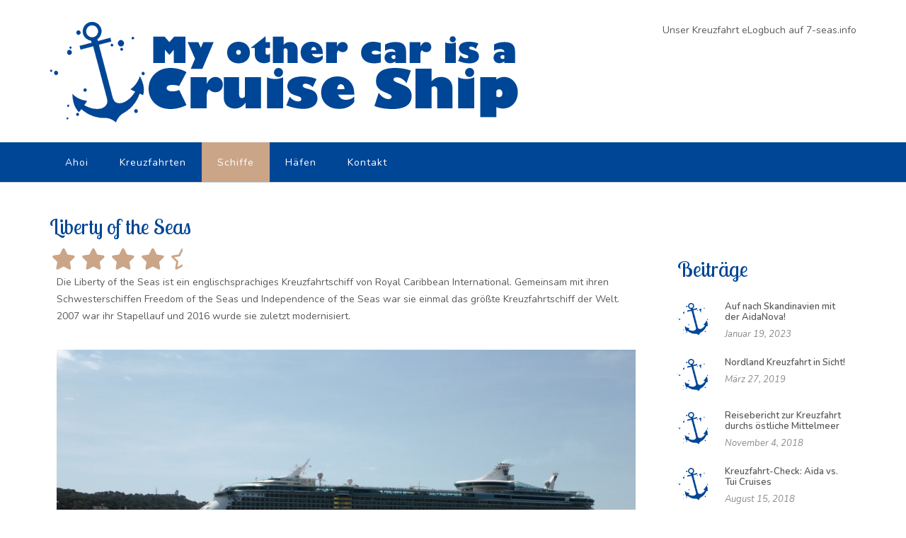

--- FILE ---
content_type: text/html; charset=UTF-8
request_url: http://www.7-seas.info/kreuzfahrtschiffe/liberty-of-the-seas
body_size: 20488
content:
<!DOCTYPE html><!-- CityLogic -->
<html lang="de">
<head>
<meta charset="UTF-8">
<meta name="viewport" content="width=device-width, initial-scale=1">
<link rel="profile" href="//gmpg.org/xfn/11">

<!--north_shore_set_customizer_defaults--><meta name='robots' content='index, follow, max-image-preview:large, max-snippet:-1, max-video-preview:-1' />

	<!-- This site is optimized with the Yoast SEO plugin v19.14 - https://yoast.com/wordpress/plugins/seo/ -->
	<title>Kreuzfahrtschiff - Liberty of the Seas - My other car is a Cruise Ship</title>
	<meta name="description" content="Eine Beschreibung des Kreuzfahrtschiffs Liberty of the Seas mit Zahlen, Daten, Fakten sowie das Leben an Bord mit anschließendem Fazit." />
	<link rel="canonical" href="http://www.7-seas.info/kreuzfahrtschiffe/liberty-of-the-seas" />
	<meta property="og:locale" content="de_DE" />
	<meta property="og:type" content="article" />
	<meta property="og:title" content="Kreuzfahrtschiff - Liberty of the Seas - My other car is a Cruise Ship" />
	<meta property="og:description" content="Eine Beschreibung des Kreuzfahrtschiffs Liberty of the Seas mit Zahlen, Daten, Fakten sowie das Leben an Bord mit anschließendem Fazit." />
	<meta property="og:url" content="http://www.7-seas.info/kreuzfahrtschiffe/liberty-of-the-seas" />
	<meta property="og:site_name" content="My other car is a Cruise Ship" />
	<meta property="article:modified_time" content="2018-08-13T07:46:17+00:00" />
	<meta property="og:image" content="http://www.7-seas.info/wp-content/uploads/2018/07/2014-05-20-Nizza-007-e1532874888694-1024x560.jpg" />
	<meta name="twitter:card" content="summary_large_image" />
	<meta name="twitter:label1" content="Geschätzte Lesezeit" />
	<meta name="twitter:data1" content="3 Minuten" />
	<script type="application/ld+json" class="yoast-schema-graph">{"@context":"https://schema.org","@graph":[{"@type":"WebPage","@id":"http://www.7-seas.info/kreuzfahrtschiffe/liberty-of-the-seas","url":"http://www.7-seas.info/kreuzfahrtschiffe/liberty-of-the-seas","name":"Kreuzfahrtschiff - Liberty of the Seas - My other car is a Cruise Ship","isPartOf":{"@id":"http://www.7-seas.info/#website"},"primaryImageOfPage":{"@id":"http://www.7-seas.info/kreuzfahrtschiffe/liberty-of-the-seas#primaryimage"},"image":{"@id":"http://www.7-seas.info/kreuzfahrtschiffe/liberty-of-the-seas#primaryimage"},"thumbnailUrl":"http://www.7-seas.info/wp-content/uploads/2018/07/2014-05-20-Nizza-007-e1532874888694-1024x560.jpg","datePublished":"2018-07-19T06:32:05+00:00","dateModified":"2018-08-13T07:46:17+00:00","description":"Eine Beschreibung des Kreuzfahrtschiffs Liberty of the Seas mit Zahlen, Daten, Fakten sowie das Leben an Bord mit anschließendem Fazit.","breadcrumb":{"@id":"http://www.7-seas.info/kreuzfahrtschiffe/liberty-of-the-seas#breadcrumb"},"inLanguage":"de","potentialAction":[{"@type":"ReadAction","target":["http://www.7-seas.info/kreuzfahrtschiffe/liberty-of-the-seas"]}]},{"@type":"ImageObject","inLanguage":"de","@id":"http://www.7-seas.info/kreuzfahrtschiffe/liberty-of-the-seas#primaryimage","url":"http://www.7-seas.info/wp-content/uploads/2018/07/2014-05-20-Nizza-007-e1532874888694.jpg","contentUrl":"http://www.7-seas.info/wp-content/uploads/2018/07/2014-05-20-Nizza-007-e1532874888694.jpg","width":4259,"height":2331,"caption":"Liberty of the Seas"},{"@type":"BreadcrumbList","@id":"http://www.7-seas.info/kreuzfahrtschiffe/liberty-of-the-seas#breadcrumb","itemListElement":[{"@type":"ListItem","position":1,"name":"Home","item":"http://www.7-seas.info/"},{"@type":"ListItem","position":2,"name":"Kreuzfahrtschiffe","item":"http://www.7-seas.info/kreuzfahrtschiffe"},{"@type":"ListItem","position":3,"name":"Liberty of the Seas"}]},{"@type":"WebSite","@id":"http://www.7-seas.info/#website","url":"http://www.7-seas.info/","name":"My other car is a Cruise Ship","description":"","potentialAction":[{"@type":"SearchAction","target":{"@type":"EntryPoint","urlTemplate":"http://www.7-seas.info/?s={search_term_string}"},"query-input":"required name=search_term_string"}],"inLanguage":"de"}]}</script>
	<!-- / Yoast SEO plugin. -->


<link rel='dns-prefetch' href='//www.7-seas.info' />
<link rel='dns-prefetch' href='//fonts.googleapis.com' />
<link rel="alternate" type="application/rss+xml" title="My other car is a Cruise Ship &raquo; Feed" href="http://www.7-seas.info/feed" />
<link rel="alternate" type="application/rss+xml" title="My other car is a Cruise Ship &raquo; Kommentar-Feed" href="http://www.7-seas.info/comments/feed" />
<script type="text/javascript">
window._wpemojiSettings = {"baseUrl":"https:\/\/s.w.org\/images\/core\/emoji\/14.0.0\/72x72\/","ext":".png","svgUrl":"https:\/\/s.w.org\/images\/core\/emoji\/14.0.0\/svg\/","svgExt":".svg","source":{"concatemoji":"http:\/\/www.7-seas.info\/wp-includes\/js\/wp-emoji-release.min.js?ver=6.1.9"}};
/*! This file is auto-generated */
!function(e,a,t){var n,r,o,i=a.createElement("canvas"),p=i.getContext&&i.getContext("2d");function s(e,t){var a=String.fromCharCode,e=(p.clearRect(0,0,i.width,i.height),p.fillText(a.apply(this,e),0,0),i.toDataURL());return p.clearRect(0,0,i.width,i.height),p.fillText(a.apply(this,t),0,0),e===i.toDataURL()}function c(e){var t=a.createElement("script");t.src=e,t.defer=t.type="text/javascript",a.getElementsByTagName("head")[0].appendChild(t)}for(o=Array("flag","emoji"),t.supports={everything:!0,everythingExceptFlag:!0},r=0;r<o.length;r++)t.supports[o[r]]=function(e){if(p&&p.fillText)switch(p.textBaseline="top",p.font="600 32px Arial",e){case"flag":return s([127987,65039,8205,9895,65039],[127987,65039,8203,9895,65039])?!1:!s([55356,56826,55356,56819],[55356,56826,8203,55356,56819])&&!s([55356,57332,56128,56423,56128,56418,56128,56421,56128,56430,56128,56423,56128,56447],[55356,57332,8203,56128,56423,8203,56128,56418,8203,56128,56421,8203,56128,56430,8203,56128,56423,8203,56128,56447]);case"emoji":return!s([129777,127995,8205,129778,127999],[129777,127995,8203,129778,127999])}return!1}(o[r]),t.supports.everything=t.supports.everything&&t.supports[o[r]],"flag"!==o[r]&&(t.supports.everythingExceptFlag=t.supports.everythingExceptFlag&&t.supports[o[r]]);t.supports.everythingExceptFlag=t.supports.everythingExceptFlag&&!t.supports.flag,t.DOMReady=!1,t.readyCallback=function(){t.DOMReady=!0},t.supports.everything||(n=function(){t.readyCallback()},a.addEventListener?(a.addEventListener("DOMContentLoaded",n,!1),e.addEventListener("load",n,!1)):(e.attachEvent("onload",n),a.attachEvent("onreadystatechange",function(){"complete"===a.readyState&&t.readyCallback()})),(e=t.source||{}).concatemoji?c(e.concatemoji):e.wpemoji&&e.twemoji&&(c(e.twemoji),c(e.wpemoji)))}(window,document,window._wpemojiSettings);
</script>
<style type="text/css">
img.wp-smiley,
img.emoji {
	display: inline !important;
	border: none !important;
	box-shadow: none !important;
	height: 1em !important;
	width: 1em !important;
	margin: 0 0.07em !important;
	vertical-align: -0.1em !important;
	background: none !important;
	padding: 0 !important;
}
</style>
	<link rel='stylesheet' id='wp-block-library-css' href='http://www.7-seas.info/wp-includes/css/dist/block-library/style.min.css?ver=6.1.9' type='text/css' media='all' />
<link rel='stylesheet' id='classic-theme-styles-css' href='http://www.7-seas.info/wp-includes/css/classic-themes.min.css?ver=1' type='text/css' media='all' />
<style id='global-styles-inline-css' type='text/css'>
body{--wp--preset--color--black: #000000;--wp--preset--color--cyan-bluish-gray: #abb8c3;--wp--preset--color--white: #ffffff;--wp--preset--color--pale-pink: #f78da7;--wp--preset--color--vivid-red: #cf2e2e;--wp--preset--color--luminous-vivid-orange: #ff6900;--wp--preset--color--luminous-vivid-amber: #fcb900;--wp--preset--color--light-green-cyan: #7bdcb5;--wp--preset--color--vivid-green-cyan: #00d084;--wp--preset--color--pale-cyan-blue: #8ed1fc;--wp--preset--color--vivid-cyan-blue: #0693e3;--wp--preset--color--vivid-purple: #9b51e0;--wp--preset--gradient--vivid-cyan-blue-to-vivid-purple: linear-gradient(135deg,rgba(6,147,227,1) 0%,rgb(155,81,224) 100%);--wp--preset--gradient--light-green-cyan-to-vivid-green-cyan: linear-gradient(135deg,rgb(122,220,180) 0%,rgb(0,208,130) 100%);--wp--preset--gradient--luminous-vivid-amber-to-luminous-vivid-orange: linear-gradient(135deg,rgba(252,185,0,1) 0%,rgba(255,105,0,1) 100%);--wp--preset--gradient--luminous-vivid-orange-to-vivid-red: linear-gradient(135deg,rgba(255,105,0,1) 0%,rgb(207,46,46) 100%);--wp--preset--gradient--very-light-gray-to-cyan-bluish-gray: linear-gradient(135deg,rgb(238,238,238) 0%,rgb(169,184,195) 100%);--wp--preset--gradient--cool-to-warm-spectrum: linear-gradient(135deg,rgb(74,234,220) 0%,rgb(151,120,209) 20%,rgb(207,42,186) 40%,rgb(238,44,130) 60%,rgb(251,105,98) 80%,rgb(254,248,76) 100%);--wp--preset--gradient--blush-light-purple: linear-gradient(135deg,rgb(255,206,236) 0%,rgb(152,150,240) 100%);--wp--preset--gradient--blush-bordeaux: linear-gradient(135deg,rgb(254,205,165) 0%,rgb(254,45,45) 50%,rgb(107,0,62) 100%);--wp--preset--gradient--luminous-dusk: linear-gradient(135deg,rgb(255,203,112) 0%,rgb(199,81,192) 50%,rgb(65,88,208) 100%);--wp--preset--gradient--pale-ocean: linear-gradient(135deg,rgb(255,245,203) 0%,rgb(182,227,212) 50%,rgb(51,167,181) 100%);--wp--preset--gradient--electric-grass: linear-gradient(135deg,rgb(202,248,128) 0%,rgb(113,206,126) 100%);--wp--preset--gradient--midnight: linear-gradient(135deg,rgb(2,3,129) 0%,rgb(40,116,252) 100%);--wp--preset--duotone--dark-grayscale: url('#wp-duotone-dark-grayscale');--wp--preset--duotone--grayscale: url('#wp-duotone-grayscale');--wp--preset--duotone--purple-yellow: url('#wp-duotone-purple-yellow');--wp--preset--duotone--blue-red: url('#wp-duotone-blue-red');--wp--preset--duotone--midnight: url('#wp-duotone-midnight');--wp--preset--duotone--magenta-yellow: url('#wp-duotone-magenta-yellow');--wp--preset--duotone--purple-green: url('#wp-duotone-purple-green');--wp--preset--duotone--blue-orange: url('#wp-duotone-blue-orange');--wp--preset--font-size--small: 13px;--wp--preset--font-size--medium: 20px;--wp--preset--font-size--large: 36px;--wp--preset--font-size--x-large: 42px;--wp--preset--spacing--20: 0.44rem;--wp--preset--spacing--30: 0.67rem;--wp--preset--spacing--40: 1rem;--wp--preset--spacing--50: 1.5rem;--wp--preset--spacing--60: 2.25rem;--wp--preset--spacing--70: 3.38rem;--wp--preset--spacing--80: 5.06rem;}:where(.is-layout-flex){gap: 0.5em;}body .is-layout-flow > .alignleft{float: left;margin-inline-start: 0;margin-inline-end: 2em;}body .is-layout-flow > .alignright{float: right;margin-inline-start: 2em;margin-inline-end: 0;}body .is-layout-flow > .aligncenter{margin-left: auto !important;margin-right: auto !important;}body .is-layout-constrained > .alignleft{float: left;margin-inline-start: 0;margin-inline-end: 2em;}body .is-layout-constrained > .alignright{float: right;margin-inline-start: 2em;margin-inline-end: 0;}body .is-layout-constrained > .aligncenter{margin-left: auto !important;margin-right: auto !important;}body .is-layout-constrained > :where(:not(.alignleft):not(.alignright):not(.alignfull)){max-width: var(--wp--style--global--content-size);margin-left: auto !important;margin-right: auto !important;}body .is-layout-constrained > .alignwide{max-width: var(--wp--style--global--wide-size);}body .is-layout-flex{display: flex;}body .is-layout-flex{flex-wrap: wrap;align-items: center;}body .is-layout-flex > *{margin: 0;}:where(.wp-block-columns.is-layout-flex){gap: 2em;}.has-black-color{color: var(--wp--preset--color--black) !important;}.has-cyan-bluish-gray-color{color: var(--wp--preset--color--cyan-bluish-gray) !important;}.has-white-color{color: var(--wp--preset--color--white) !important;}.has-pale-pink-color{color: var(--wp--preset--color--pale-pink) !important;}.has-vivid-red-color{color: var(--wp--preset--color--vivid-red) !important;}.has-luminous-vivid-orange-color{color: var(--wp--preset--color--luminous-vivid-orange) !important;}.has-luminous-vivid-amber-color{color: var(--wp--preset--color--luminous-vivid-amber) !important;}.has-light-green-cyan-color{color: var(--wp--preset--color--light-green-cyan) !important;}.has-vivid-green-cyan-color{color: var(--wp--preset--color--vivid-green-cyan) !important;}.has-pale-cyan-blue-color{color: var(--wp--preset--color--pale-cyan-blue) !important;}.has-vivid-cyan-blue-color{color: var(--wp--preset--color--vivid-cyan-blue) !important;}.has-vivid-purple-color{color: var(--wp--preset--color--vivid-purple) !important;}.has-black-background-color{background-color: var(--wp--preset--color--black) !important;}.has-cyan-bluish-gray-background-color{background-color: var(--wp--preset--color--cyan-bluish-gray) !important;}.has-white-background-color{background-color: var(--wp--preset--color--white) !important;}.has-pale-pink-background-color{background-color: var(--wp--preset--color--pale-pink) !important;}.has-vivid-red-background-color{background-color: var(--wp--preset--color--vivid-red) !important;}.has-luminous-vivid-orange-background-color{background-color: var(--wp--preset--color--luminous-vivid-orange) !important;}.has-luminous-vivid-amber-background-color{background-color: var(--wp--preset--color--luminous-vivid-amber) !important;}.has-light-green-cyan-background-color{background-color: var(--wp--preset--color--light-green-cyan) !important;}.has-vivid-green-cyan-background-color{background-color: var(--wp--preset--color--vivid-green-cyan) !important;}.has-pale-cyan-blue-background-color{background-color: var(--wp--preset--color--pale-cyan-blue) !important;}.has-vivid-cyan-blue-background-color{background-color: var(--wp--preset--color--vivid-cyan-blue) !important;}.has-vivid-purple-background-color{background-color: var(--wp--preset--color--vivid-purple) !important;}.has-black-border-color{border-color: var(--wp--preset--color--black) !important;}.has-cyan-bluish-gray-border-color{border-color: var(--wp--preset--color--cyan-bluish-gray) !important;}.has-white-border-color{border-color: var(--wp--preset--color--white) !important;}.has-pale-pink-border-color{border-color: var(--wp--preset--color--pale-pink) !important;}.has-vivid-red-border-color{border-color: var(--wp--preset--color--vivid-red) !important;}.has-luminous-vivid-orange-border-color{border-color: var(--wp--preset--color--luminous-vivid-orange) !important;}.has-luminous-vivid-amber-border-color{border-color: var(--wp--preset--color--luminous-vivid-amber) !important;}.has-light-green-cyan-border-color{border-color: var(--wp--preset--color--light-green-cyan) !important;}.has-vivid-green-cyan-border-color{border-color: var(--wp--preset--color--vivid-green-cyan) !important;}.has-pale-cyan-blue-border-color{border-color: var(--wp--preset--color--pale-cyan-blue) !important;}.has-vivid-cyan-blue-border-color{border-color: var(--wp--preset--color--vivid-cyan-blue) !important;}.has-vivid-purple-border-color{border-color: var(--wp--preset--color--vivid-purple) !important;}.has-vivid-cyan-blue-to-vivid-purple-gradient-background{background: var(--wp--preset--gradient--vivid-cyan-blue-to-vivid-purple) !important;}.has-light-green-cyan-to-vivid-green-cyan-gradient-background{background: var(--wp--preset--gradient--light-green-cyan-to-vivid-green-cyan) !important;}.has-luminous-vivid-amber-to-luminous-vivid-orange-gradient-background{background: var(--wp--preset--gradient--luminous-vivid-amber-to-luminous-vivid-orange) !important;}.has-luminous-vivid-orange-to-vivid-red-gradient-background{background: var(--wp--preset--gradient--luminous-vivid-orange-to-vivid-red) !important;}.has-very-light-gray-to-cyan-bluish-gray-gradient-background{background: var(--wp--preset--gradient--very-light-gray-to-cyan-bluish-gray) !important;}.has-cool-to-warm-spectrum-gradient-background{background: var(--wp--preset--gradient--cool-to-warm-spectrum) !important;}.has-blush-light-purple-gradient-background{background: var(--wp--preset--gradient--blush-light-purple) !important;}.has-blush-bordeaux-gradient-background{background: var(--wp--preset--gradient--blush-bordeaux) !important;}.has-luminous-dusk-gradient-background{background: var(--wp--preset--gradient--luminous-dusk) !important;}.has-pale-ocean-gradient-background{background: var(--wp--preset--gradient--pale-ocean) !important;}.has-electric-grass-gradient-background{background: var(--wp--preset--gradient--electric-grass) !important;}.has-midnight-gradient-background{background: var(--wp--preset--gradient--midnight) !important;}.has-small-font-size{font-size: var(--wp--preset--font-size--small) !important;}.has-medium-font-size{font-size: var(--wp--preset--font-size--medium) !important;}.has-large-font-size{font-size: var(--wp--preset--font-size--large) !important;}.has-x-large-font-size{font-size: var(--wp--preset--font-size--x-large) !important;}
.wp-block-navigation a:where(:not(.wp-element-button)){color: inherit;}
:where(.wp-block-columns.is-layout-flex){gap: 2em;}
.wp-block-pullquote{font-size: 1.5em;line-height: 1.6;}
</style>
<link rel='stylesheet' id='titan-adminbar-styles-css' href='http://www.7-seas.info/wp-content/plugins/anti-spam/assets/css/admin-bar.css?ver=7.3.4' type='text/css' media='all' />
<link rel='stylesheet' id='north-shore-site-title-font-default-css' href='//fonts.googleapis.com/css?family=Nothing+You+Could+Do%3A100%2C300%2C400%2C600%2C700%2C800&#038;ver=1.0.34' type='text/css' media='all' />
<link rel='stylesheet' id='citylogic-style-css' href='http://www.7-seas.info/wp-content/themes/citylogic/style.css?ver=1.1.19' type='text/css' media='all' />
<link rel='stylesheet' id='north-shore-style-css' href='http://www.7-seas.info/wp-content/themes/north-shore/style.css?ver=1.0.34' type='text/css' media='all' />
<link rel='stylesheet' id='citylogic-fonts-css' href='https://fonts.googleapis.com/css?family=Montserrat%3A100%2C300%2C400%2C500%2C600%2C700%2C800%7COpen+Sans%3A300%2C300italic%2C400%2C400italic%2C600%2C600italic%2C700%2C700italic%7CLora%3A400italic&#038;subset=latin%2Clatin-ext&#038;ver=1.1.19' type='text/css' media='all' />
<link rel='stylesheet' id='citylogic-header-left-aligned-css' href='http://www.7-seas.info/wp-content/themes/citylogic/library/css/header-left-aligned.css?ver=1.1.19' type='text/css' media='all' />
<link rel='stylesheet' id='otb-font-awesome-css' href='http://www.7-seas.info/wp-content/themes/citylogic/library/fonts/otb-font-awesome/css/font-awesome.css?ver=4.7.0' type='text/css' media='all' />
<link rel='stylesheet' id='citylogic_customizer_theme_fonts-css' href='//fonts.googleapis.com/css?family=Lobster+Two%3Aregular%2Citalic%2C700|Nunito%3Aregular%2C300%2C700%26subset%3Dlatin%2C' type='text/css' media='screen' />
<link rel='stylesheet' id='elementor-icons-css' href='http://www.7-seas.info/wp-content/plugins/elementor/assets/lib/eicons/css/elementor-icons.min.css?ver=5.17.0' type='text/css' media='all' />
<link rel='stylesheet' id='elementor-frontend-legacy-css' href='http://www.7-seas.info/wp-content/plugins/elementor/assets/css/frontend-legacy.min.css?ver=3.10.1' type='text/css' media='all' />
<link rel='stylesheet' id='elementor-frontend-css' href='http://www.7-seas.info/wp-content/plugins/elementor/assets/css/frontend.min.css?ver=3.10.1' type='text/css' media='all' />
<link rel='stylesheet' id='elementor-post-1573-css' href='http://www.7-seas.info/wp-content/uploads/elementor/css/post-1573.css?ver=1674130291' type='text/css' media='all' />
<link rel='stylesheet' id='font-awesome-5-all-css' href='http://www.7-seas.info/wp-content/plugins/elementor/assets/lib/font-awesome/css/all.min.css?ver=3.10.1' type='text/css' media='all' />
<link rel='stylesheet' id='font-awesome-4-shim-css' href='http://www.7-seas.info/wp-content/plugins/elementor/assets/lib/font-awesome/css/v4-shims.min.css?ver=3.10.1' type='text/css' media='all' />
<link rel='stylesheet' id='elementor-global-css' href='http://www.7-seas.info/wp-content/uploads/elementor/css/global.css?ver=1674130291' type='text/css' media='all' />
<link rel='stylesheet' id='elementor-post-69-css' href='http://www.7-seas.info/wp-content/uploads/elementor/css/post-69.css?ver=1674133174' type='text/css' media='all' />
<link rel='stylesheet' id='google-fonts-1-css' href='https://fonts.googleapis.com/css?family=Lobster+Two%3A100%2C100italic%2C200%2C200italic%2C300%2C300italic%2C400%2C400italic%2C500%2C500italic%2C600%2C600italic%2C700%2C700italic%2C800%2C800italic%2C900%2C900italic%7CNunito%3A100%2C100italic%2C200%2C200italic%2C300%2C300italic%2C400%2C400italic%2C500%2C500italic%2C600%2C600italic%2C700%2C700italic%2C800%2C800italic%2C900%2C900italic%7CRoboto%3A100%2C100italic%2C200%2C200italic%2C300%2C300italic%2C400%2C400italic%2C500%2C500italic%2C600%2C600italic%2C700%2C700italic%2C800%2C800italic%2C900%2C900italic&#038;display=auto&#038;ver=6.1.9' type='text/css' media='all' />
<link rel='stylesheet' id='elementor-icons-shared-0-css' href='http://www.7-seas.info/wp-content/plugins/elementor/assets/lib/font-awesome/css/fontawesome.min.css?ver=5.15.3' type='text/css' media='all' />
<link rel='stylesheet' id='elementor-icons-fa-solid-css' href='http://www.7-seas.info/wp-content/plugins/elementor/assets/lib/font-awesome/css/solid.min.css?ver=5.15.3' type='text/css' media='all' />
<link rel="preconnect" href="https://fonts.gstatic.com/" crossorigin><script type='text/javascript' src='http://www.7-seas.info/wp-includes/js/jquery/jquery.min.js?ver=3.6.1' id='jquery-core-js'></script>
<script type='text/javascript' src='http://www.7-seas.info/wp-includes/js/jquery/jquery-migrate.min.js?ver=3.3.2' id='jquery-migrate-js'></script>
<script type='text/javascript' src='http://www.7-seas.info/wp-content/plugins/elementor/assets/lib/font-awesome/js/v4-shims.min.js?ver=3.10.1' id='font-awesome-4-shim-js'></script>
<link rel="https://api.w.org/" href="http://www.7-seas.info/wp-json/" /><link rel="alternate" type="application/json" href="http://www.7-seas.info/wp-json/wp/v2/pages/69" /><link rel="EditURI" type="application/rsd+xml" title="RSD" href="http://www.7-seas.info/xmlrpc.php?rsd" />
<link rel="wlwmanifest" type="application/wlwmanifest+xml" href="http://www.7-seas.info/wp-includes/wlwmanifest.xml" />
<meta name="generator" content="WordPress 6.1.9" />
<link rel='shortlink' href='http://www.7-seas.info/?p=69' />
<link rel="alternate" type="application/json+oembed" href="http://www.7-seas.info/wp-json/oembed/1.0/embed?url=http%3A%2F%2Fwww.7-seas.info%2Fkreuzfahrtschiffe%2Fliberty-of-the-seas" />
<link rel="alternate" type="text/xml+oembed" href="http://www.7-seas.info/wp-json/oembed/1.0/embed?url=http%3A%2F%2Fwww.7-seas.info%2Fkreuzfahrtschiffe%2Fliberty-of-the-seas&#038;format=xml" />

<style type="text/css">



/* Navigation Menu Rollover Font Color */@media only screen and (min-width: 1000px) {	.main-navigation.rollover-font-color .menu > ul > li > a:hover,
	.main-navigation.rollover-font-color ul.menu > li > a:hover,
	.site-header.transparent .site-container .main-navigation.rollover-font-color .menu > ul > li > a:hover,
	.site-header.transparent .site-container .main-navigation.rollover-font-color ul.menu > li > a:hover,
	.main-navigation.rollover-font-color .menu > ul > li.current-menu-item > a,
	.main-navigation.rollover-font-color ul.menu > li.current-menu-item > a,
	.main-navigation.rollover-font-color .menu > ul > li.current_page_item > a,
	.main-navigation.rollover-font-color ul.menu > li.current_page_item > a,
	.main-navigation.rollover-font-color .menu > ul > li.current-menu-parent > a,
	.main-navigation.rollover-font-color ul.menu > li.current-menu-parent > a,
	.main-navigation.rollover-font-color .menu > ul > li.current_page_parent > a,
	.main-navigation.rollover-font-color ul.menu > li.current_page_parent > a,
	.main-navigation.rollover-font-color .menu > ul > li.current-menu-ancestor > a,
	.main-navigation.rollover-font-color ul.menu > li.current-menu-ancestor > a,
	.main-navigation.rollover-font-color .menu > ul > li.current_page_ancestor > a,
	.main-navigation.rollover-font-color ul.menu > ul > li.current_page_ancestor > a,
	.main-navigation.rollover-font-color button,
	.main-navigation.rollover-font-color .search-button a:hover,
	.site-header.transparent .site-container .main-navigation.rollover-font-color .search-button a:hover,
	.main-navigation.rollover-font-color .search-button a:hover .otb-fa-search,
	.site-header.transparent .site-container .main-navigation.rollover-font-color .search-button a:hover .otb-fa-search {
		color: #33a7a4 !important;
	}
}

</style>
<style type="text/css">.broken_link, a.broken_link {
	text-decoration: line-through;
}</style>
<!-- Begin Custom CSS -->
<style type="text/css" id="out-the-box-custom-css">
body,
				.content-container,
				.site-content .rpwe-block li{background-color:#FFFFFF;}.main-navigation{background-color:#004696;}.search-button .otb-fa-search,
				.search-button .otb-fa-search:hover,
				.widget_search .search-submit .otb-fa,
                .widget_product_search .search-submit .otb-fa,
				.info-text em,
				.site-header .site-header-right a:hover,
				.site-header.transparent .site-header-right a:hover,
				.site-header.translucent .site-header-right a:hover,
                
				.main-navigation ul ul a:hover,
                .main-navigation ul ul li.current-menu-item > a,
				.main-navigation ul ul li.current_page_item > a,
				.main-navigation ul ul li.current-menu-parent > a,
				.main-navigation ul ul li.current_page_parent > a,
				.main-navigation ul ul li.current-menu-ancestor > a,
				.main-navigation ul ul li.current_page_ancestor > a,
                
				.site-header .site-container .main-navigation ul ul a:hover,
                .site-header .site-container .main-navigation ul ul li.current-menu-item > a,
				.site-header .site-container .main-navigation ul ul li.current_page_item > a,
				.site-header .site-container .main-navigation ul ul li.current-menu-parent > a,
				.site-header .site-container .main-navigation ul ul li.current_page_parent > a,
				.site-header .site-container .main-navigation ul ul li.current-menu-ancestor > a,
				.site-header .site-container .main-navigation ul ul li.current_page_ancestor > a,
                
				.main-navigation.transparent ul ul a:hover,
                .main-navigation.transparent ul ul li.current-menu-item > a,
				.main-navigation.transparent ul ul li.current_page_item > a,
				.main-navigation.transparent ul ul li.current-menu-parent > a,
				.main-navigation.transparent ul ul li.current_page_parent > a,
				.main-navigation.transparent ul ul li.current-menu-ancestor > a,
				.main-navigation.transparent ul ul li.current_page_ancestor > a,
                
				.site-header.transparent .site-container .main-navigation ul ul a:hover,
                .site-header.transparent .site-container .main-navigation ul ul li.current-menu-item > a,
				.site-header.transparent .site-container .main-navigation ul ul li.current_page_item > a,
				.site-header.transparent .site-container .main-navigation ul ul li.current-menu-parent > a,
				.site-header.transparent .site-container .main-navigation ul ul li.current_page_parent > a,
				.site-header.transparent .site-container .main-navigation ul ul li.current-menu-ancestor > a,
				.site-header.transparent .site-container .main-navigation ul ul li.current_page_ancestor > a,
                
				.woocommerce .woocommerce-breadcrumb a,
				.woocommerce-page .woocommerce-breadcrumb a,
				.woocommerce div.product .woocommerce-tabs ul.tabs li a:hover,
				.woocommerce div.product .woocommerce-tabs ul.tabs li.active a,
				.site-content .widget-title,
				.site-content .rpwe-block h3 a,
				blockquote,
				.wp-block-pullquote,
                .wp-block-pullquote p,
                .wp-block-pullquote cite,
				.required,
				.color-text,
                .citylogic-page-builders-use-theme-styles .testimonials .sow-slider-base ul.sow-slider-images .sow-slider-image-wrapper p,
				.citylogic-page-builders-use-theme-styles .elementor-widget-icon .elementor-icon,
                .citylogic-page-builders-use-theme-styles .elementor-widget-icon.elementor-view-default .elementor-icon,
				.citylogic-page-builders-use-theme-styles .elementor-widget-icon.elementor-view-framed .elementor-icon,
                .citylogic-page-builders-use-theme-styles .elementor-widget-icon-box.elementor-view-default .elementor-icon,
				.citylogic-page-builders-use-theme-styles .elementor-widget-icon-box.elementor-view-framed .elementor-icon{color:#caa588;}.citylogic-page-builders-use-theme-styles .sow-icon-fontawesome,
                .site-header.forced-solid .main-navigation .search-button .otb-fa-search,
				.site-header.forced-solid .main-navigation .search-button .otb-fa-search:hover{color:#caa588 !important;}div.wpforms-container form.wpforms-form input[type="text"]:focus,
				div.wpforms-container form.wpforms-form input[type="email"]:focus,
				div.wpforms-container form.wpforms-form input[type="tel"]:focus,
				div.wpforms-container form.wpforms-form input[type="number"]:focus,
				div.wpforms-container form.wpforms-form input[type="url"]:focus,
				div.wpforms-container form.wpforms-form input[type="password"]:focus,
				div.wpforms-container form.wpforms-form input[type="search"]:focus,
				div.wpforms-container form.wpforms-form select:focus,
				div.wpforms-container form.wpforms-form textarea:focus,
				input[type="text"]:focus,
				input[type="email"]:focus,
				input[type="tel"]:focus,
				input[type="number"]:focus,
				input[type="url"]:focus,
				input[type="password"]:focus,
				input[type="search"]:focus,
				select:focus,
				textarea:focus,
				.site-content .rpwe-block li,
				.hentry,
				.paging-navigation,
				.widget-area .widget_search.focused *,
				.widget-area .widget_product_search.focused *,
				.widget-area .widget,
				.site-footer-widgets .widget_search.focused *,
				.site-footer-widgets .widget_product_search.focused *,
				.search-results article,
				.citylogic-page-builders-use-theme-styles .elementor-widget-icon.elementor-view-framed .elementor-icon,
				.citylogic-page-builders-use-theme-styles .elementor-widget-icon-box.elementor-view-framed .elementor-icon{border-color:#caa588;}#comments .form-submit #submit,
				.no-results-btn,
				button,
        		a.button,
        		.widget-area .widget a.button,
        		.citylogic-page-builders-use-theme-styles .widget_sow-button .ow-button-base a,
        		.citylogic-page-builders-use-theme-styles .elementor-widget-button .elementor-button,
        		.citylogic-page-builders-use-theme-styles .elementor-widget-icon.elementor-view-stacked .elementor-icon,
				input[type="button"],
				input[type="reset"],
				input[type="submit"],
        		hr,
        		ul.sections > li hr.divider,
        		.main-navigation li:hover .indicator,
        		.main-navigation li.current_page_item .indicator,
				.main-navigation li.current-menu-item .indicator,
				.main-navigation li.current-menu-parent .indicator,
        		.main-navigation li.current-menu-ancestor .indicator,
        		.main-navigation li.current_page_parent .indicator,
				.main-navigation .search-button:hover .indicator,
        		.site-header-right .header-menu-button,
        		.side-aligned-social-links .social-links li,
        		.site-footer-widgets .site-container .widgets-container .divider,
        		.widget-area .widget h2.widget-title:after,
				.site-footer-widgets .widgets-container .widget h2.widgettitle:after,
        		p.woocommerce-store-notice.demo_store,
				.woocommerce ul.products li.product a.add_to_cart_button,
				.woocommerce-page ul.products li.product a.add_to_cart_button,
				.woocommerce ul.products li.product a.button.product_type_simple,
				.woocommerce-page ul.products li.product a.button.product_type_simple,
				.woocommerce button.button:disabled,
				.woocommerce button.button:disabled[disabled],
				.woocommerce button.button:disabled:hover,
				.woocommerce button.button:disabled[disabled]:hover,
				.woocommerce button.button.alt:disabled,
				.woocommerce button.button.alt:disabled[disabled],
				.woocommerce button.button.alt:disabled,
				.woocommerce button.button.alt:disabled:hover,
				.woocommerce button.button.alt:disabled[disabled],
				.woocommerce button.button.alt:disabled[disabled]:hover,
				.woocommerce button.button,
				.woocommerce button.button.alt,
				.woocommerce button.button.alt.disabled,
				.woocommerce button.button.alt.disabled:hover,
				.woocommerce a.button.alt,
				.woocommerce-page button.button.alt,
				.woocommerce input.button.alt,
				.woocommerce-page #content input.button.alt,
				.woocommerce .cart-collaterals .shipping_calculator .button,
				.woocommerce-page .cart-collaterals .shipping_calculator .button,
				.woocommerce a.button,
				.woocommerce-page a.button,
				.woocommerce input.button,
				.woocommerce-page #content input.button,
				.woocommerce-page input.button,
				.woocommerce #review_form #respond .form-submit input,
				.woocommerce-page #review_form #respond .form-submit input,
				.wpcf7-submit,
				div.wpforms-container form.wpforms-form input[type=submit],
				div.wpforms-container form.wpforms-form button[type=submit],
				div.wpforms-container form.wpforms-form .wpforms-page-button,
        		html #infinite-handle span button,
				.site-footer-bottom-bar,
        		div.wpforms-container form.wpforms-form input[type=submit],
				div.wpforms-container form.wpforms-form button[type=submit],
				div.wpforms-container form.wpforms-form .wpforms-page-button,
        		.citylogic-page-builders-use-theme-styles .testimonials .sow-slider-base .sow-slide-nav,
        		.citylogic-page-builders-use-theme-styles .elementor-widget-icon-box.elementor-view-stacked .elementor-icon,
        		.main-navigation.rollover-background-color a:hover,
				.main-navigation.rollover-background-color li.current-menu-item > a,
				.main-navigation.rollover-background-color li.current_page_item > a,
				.main-navigation.rollover-background-color li.current-menu-parent > a,
				.main-navigation.rollover-background-color li.current_page_parent > a,
				.main-navigation.rollover-background-color li.current-menu-ancestor > a,
				.main-navigation.rollover-background-color li.current_page_ancestor > a,
				.main-navigation.rollover-background-color button,
        		.wc-block-grid__product-add-to-cart.wp-block-button .wp-block-button__link{background-color:#caa588;}.woocommerce .woocommerce-info,
				.woocommerce .woocommerce-message{border-top-color:#caa588;}::-moz-selection{background-color:#caa588;}::selection{background-color:#caa588;}.widget_search .search-submit .otb-fa:hover,
                .widget_product_search .search-submit .otb-fa:hover,
                .widget_citylogic_social_media_links_widget .social-links li a:hover,
                .site-content .rpwe-block h3.rpwe-title a:hover,
				.woocommerce .woocommerce-breadcrumb a:hover,
				.woocommerce-page .woocommerce-breadcrumb a:hover,
				.woocommerce #content div.product .woocommerce-tabs ul.tabs li.active,
				.woocommerce div.product .woocommerce-tabs ul.tabs li.active,
				.woocommerce-page #content div.product .woocommerce-tabs ul.tabs li.active,
				.woocommerce-page div.product .woocommerce-tabs ul.tabs li.active{color:#004696;}.main-navigation button:hover,
				#comments .form-submit #submit:hover,
				.no-results-btn:hover,
				button:hover,
        		a.button:hover,
        		.widget-area .widget a.button:hover,
				.citylogic-page-builders-use-theme-styles .widget_sow-button .ow-button-base a.ow-button-hover:hover,
        		.citylogic-page-builders-use-theme-styles .elementor-widget-button .elementor-button:hover,
				input[type="button"]:hover,
				input[type="reset"]:hover,
				input[type="submit"]:hover,
        		.side-aligned-social-links .social-links li:hover,
				.select2-container--default .select2-results__option--highlighted[aria-selected],
				.woocommerce input.button.alt:hover,
				.woocommerce-page #content input.button.alt:hover,
				.woocommerce .cart-collaterals .shipping_calculator .button,
				.woocommerce-page .cart-collaterals .shipping_calculator .button,
				.woocommerce a.button:hover,
				.woocommerce-page a.button:hover,
				.woocommerce input.button:hover,
				.woocommerce-page #content input.button:hover,
				.woocommerce-page input.button:hover,
				.woocommerce ul.products li.product a.add_to_cart_button:hover,
				.woocommerce-page ul.products li.product a.add_to_cart_button:hover,
				.woocommerce ul.products li.product a.button.product_type_simple:hover,
				.woocommerce-page ul.products li.product a.button.product_type_simple:hover,
        		.woocommerce button.button:hover,
				.woocommerce button.button.alt:hover,
				.woocommerce a.button.alt:hover,
				.woocommerce-page button.button.alt:hover,
				.woocommerce #review_form #respond .form-submit input:hover,
				.woocommerce-page #review_form #respond .form-submit input:hover,
				.wpcf7-submit:hover,
        		html #infinite-handle span button:hover,
        		div.wpforms-container form.wpforms-form input[type=submit]:hover,
				div.wpforms-container form.wpforms-form button[type=submit]:hover,
				div.wpforms-container form.wpforms-form .wpforms-page-button:hover,
        		.citylogic-page-builders-use-theme-styles .testimonials .sow-slider-base .sow-slide-nav:hover,
        		.wc-block-grid__product-add-to-cart.wp-block-button .wp-block-button__link:hover{background-color:#004696;}a,
        		#cancel-comment-reply-link{color:#59a1af;}a:hover,
        		#cancel-comment-reply-link:hover,
        		.widget-area .widget ul li a:hover,
        		.site-footer-widgets .widget ul li a:hover{color:#004696;}.site-footer{background-color:#ffffff;}.site-header .branding .title{font-family:"Lobster Two","Helvetica Neue",sans-serif;color:#004696;}.site-header.forced-solid .branding .title{color:#004696 !important;}h1, h2, h3, h4, h5, h6,
				h1 a, h2 a, h3 a, h4 a, h5 a, h6 a,
    			.citylogic-page-builders-use-theme-styles .elementor-widget-heading .elementor-heading-title,
    			.widget-area .widget h2,
				.site-footer-widgets ul li h2.widgettitle,
    			.header-image .overlay .opacity h1,
    			.header-image .overlay .opacity h2,
    			.slider-container.default .slider .slide .overlay-container .overlay .opacity h1,
				.slider-container.default .slider .slide .overlay-container .overlay .opacity h2,
    			ul.product_list_widget li .product-title,
				.woocommerce a.button,
				.woocommerce-page a.button,
				.woocommerce a.button.alt,
				.woocommerce table.cart th,
				.woocommerce-page #content table.cart th,
				.woocommerce-page table.cart th,
				.woocommerce input.button.alt,
				.woocommerce-page #content input.button.alt,
				.woocommerce table.cart input,
				.woocommerce-page #content table.cart input,
				.woocommerce-page table.cart input,
				.woocommerce #respond input#submit,
				.woocommerce a.button,
				.woocommerce button.button,
				.woocommerce input.button,
				button,
				a.button,
				.widget-area .widget a.button,
				.citylogic-page-builders-use-theme-styles .widget_sow-button .ow-button-base a,
    			.citylogic-page-builders-use-theme-styles .elementor-widget-button .elementor-button,
				.citylogic-page-builders-use-theme-styles .elementor-widget-icon-box .elementor-icon-box-content .elementor-icon-box-title,
				.citylogic-page-builders-use-theme-styles .elementor-widget-icon-box .elementor-icon-box-content .elementor-icon-box-title a,
				html #jp-relatedposts h3.jp-relatedposts-headline,
				html #infinite-handle span button,
				html #infinite-handle span button:hover,
				div.wpforms-container form.wpforms-form input[type=submit],
				div.wpforms-container form.wpforms-form button[type=submit],
				div.wpforms-container form.wpforms-form .wpforms-page-button,
    			input[type="button"],
				input[type="reset"],
				input[type="submit"],
    			.wc-block-grid__product-add-to-cart.wp-block-button .wp-block-button__link{font-family:"Lobster Two","Helvetica Neue",sans-serif;}h1, h2, h3, h4, h5, h6,
				h1 a, h2 a, h3 a, h4 a, h5 a, h6 a,
    			ul.product_list_widget li .product-title,
				.citylogic-page-builders-use-theme-styles .elementor-widget-heading .elementor-heading-title,
    			.citylogic-page-builders-use-theme-styles .elementor-widget-icon-box .elementor-icon-box-content .elementor-icon-box-title,
				.citylogic-page-builders-use-theme-styles .elementor-widget-icon-box .elementor-icon-box-content .elementor-icon-box-title a,
    			.widget-area .widget h2,
				.site-footer-widgets .widgettitle{color:#004696;}body,
	            input,
				select,
	            textarea,
				.site-header .site-top-bar a,
				.site-header .site-header-right a,
	            .site-header .site-header-right .main-navigation ul ul a,
	            .main-navigation ul ul a,
	            .widget-area .rpwe-block h3.rpwe-title a,
				.breadcrumbs,
	            #cancel-comment-reply-link,
				.site-footer-widgets .widget a,
	            .header-image .overlay .opacity,
	            .slider-container.default .slider .slide .overlay-container .overlay .opacity,
	            .woocommerce .woocommerce-ordering select,
				.woocommerce-page .woocommerce-ordering select,
	            .citylogic-page-builders-use-theme-styles .elementor-widget-text-editor,
				.citylogic-page-builders-use-theme-styles .elementor-widget-icon-box .elementor-icon-box-content .elementor-icon-box-description{font-family:"Nunito","Helvetica Neue",sans-serif;}.site-header .site-header-right .main-navigation .menu > ul > li > a,
				.site-header .site-header-right .main-navigation ul.menu > li > a,
				.main-navigation .menu > ul > li > a,
				.main-navigation ul.menu > li > a,
            	.main-navigation .search-button a{font-family:"Nunito","Helvetica Neue",sans-serif;}
@media (min-width: 1001px){.main-navigation.transparent{background-color:rgba(0,70,150, 1);}}
@media (min-width: 1000px){.main-navigation.rollover-font-color .menu > ul > li > a:hover,
				.main-navigation.rollover-font-color ul.menu > li > a:hover,
				.site-header.transparent .site-container .main-navigation.rollover-font-color .menu > ul > li > a:hover,
				.site-header.transparent .site-container .main-navigation.rollover-font-color ul.menu > li > a:hover,
				.main-navigation.rollover-font-color .menu > ul > li.current-menu-item > a,
    			.main-navigation.rollover-font-color ul.menu > li.current-menu-item > a,
				.main-navigation.rollover-font-color .menu > ul > li.current_page_item > a,
    			.main-navigation.rollover-font-color ul.menu > li.current_page_item > a,
				.main-navigation.rollover-font-color .menu > ul > li.current-menu-parent > a,
    			.main-navigation.rollover-font-color ul.menu > li.current-menu-parent > a,
				.main-navigation.rollover-font-color .menu > ul > li.current_page_parent > a,
    			.main-navigation.rollover-font-color ul.menu > li.current_page_parent > a,
				.main-navigation.rollover-font-color .menu > ul > li.current-menu-ancestor > a,
    			.main-navigation.rollover-font-color ul.menu > li.current-menu-ancestor > a,
				.main-navigation.rollover-font-color .menu > ul > li.current_page_ancestor > a,
    			.main-navigation.rollover-font-color ul.menu > ul > li.current_page_ancestor > a,
    			.main-navigation.rollover-font-color button,
				.main-navigation.rollover-font-color .search-button a:hover,
				.site-header.transparent .site-container .main-navigation.rollover-font-color .search-button a:hover,
				.main-navigation.rollover-font-color .search-button a:hover .otb-fa-search,
				.site-header.transparent .site-container .main-navigation.rollover-font-color .search-button a:hover .otb-fa-search{color:#caa588 !important;}}
@media (max-width: 1000px){.main-navigation #main-menu{background-color:#caa588;}}
</style>
<!-- End Custom CSS -->
<link rel="icon" href="http://www.7-seas.info/wp-content/uploads/2018/07/cropped-anchor-32x32.png" sizes="32x32" />
<link rel="icon" href="http://www.7-seas.info/wp-content/uploads/2018/07/cropped-anchor-192x192.png" sizes="192x192" />
<link rel="apple-touch-icon" href="http://www.7-seas.info/wp-content/uploads/2018/07/cropped-anchor-180x180.png" />
<meta name="msapplication-TileImage" content="http://www.7-seas.info/wp-content/uploads/2018/07/cropped-anchor-270x270.png" />
</head>

<body class="page-template-default page page-id-69 page-child parent-pageid-64 wp-custom-logo wp-embed-responsive comfortable-paragraph-line-height citylogic-page-builders-use-theme-styles citylogic-shop-no-breadcrumbs elementor-default elementor-kit-1573 elementor-page elementor-page-69">

<svg xmlns="http://www.w3.org/2000/svg" viewBox="0 0 0 0" width="0" height="0" focusable="false" role="none" style="visibility: hidden; position: absolute; left: -9999px; overflow: hidden;" ><defs><filter id="wp-duotone-dark-grayscale"><feColorMatrix color-interpolation-filters="sRGB" type="matrix" values=" .299 .587 .114 0 0 .299 .587 .114 0 0 .299 .587 .114 0 0 .299 .587 .114 0 0 " /><feComponentTransfer color-interpolation-filters="sRGB" ><feFuncR type="table" tableValues="0 0.49803921568627" /><feFuncG type="table" tableValues="0 0.49803921568627" /><feFuncB type="table" tableValues="0 0.49803921568627" /><feFuncA type="table" tableValues="1 1" /></feComponentTransfer><feComposite in2="SourceGraphic" operator="in" /></filter></defs></svg><svg xmlns="http://www.w3.org/2000/svg" viewBox="0 0 0 0" width="0" height="0" focusable="false" role="none" style="visibility: hidden; position: absolute; left: -9999px; overflow: hidden;" ><defs><filter id="wp-duotone-grayscale"><feColorMatrix color-interpolation-filters="sRGB" type="matrix" values=" .299 .587 .114 0 0 .299 .587 .114 0 0 .299 .587 .114 0 0 .299 .587 .114 0 0 " /><feComponentTransfer color-interpolation-filters="sRGB" ><feFuncR type="table" tableValues="0 1" /><feFuncG type="table" tableValues="0 1" /><feFuncB type="table" tableValues="0 1" /><feFuncA type="table" tableValues="1 1" /></feComponentTransfer><feComposite in2="SourceGraphic" operator="in" /></filter></defs></svg><svg xmlns="http://www.w3.org/2000/svg" viewBox="0 0 0 0" width="0" height="0" focusable="false" role="none" style="visibility: hidden; position: absolute; left: -9999px; overflow: hidden;" ><defs><filter id="wp-duotone-purple-yellow"><feColorMatrix color-interpolation-filters="sRGB" type="matrix" values=" .299 .587 .114 0 0 .299 .587 .114 0 0 .299 .587 .114 0 0 .299 .587 .114 0 0 " /><feComponentTransfer color-interpolation-filters="sRGB" ><feFuncR type="table" tableValues="0.54901960784314 0.98823529411765" /><feFuncG type="table" tableValues="0 1" /><feFuncB type="table" tableValues="0.71764705882353 0.25490196078431" /><feFuncA type="table" tableValues="1 1" /></feComponentTransfer><feComposite in2="SourceGraphic" operator="in" /></filter></defs></svg><svg xmlns="http://www.w3.org/2000/svg" viewBox="0 0 0 0" width="0" height="0" focusable="false" role="none" style="visibility: hidden; position: absolute; left: -9999px; overflow: hidden;" ><defs><filter id="wp-duotone-blue-red"><feColorMatrix color-interpolation-filters="sRGB" type="matrix" values=" .299 .587 .114 0 0 .299 .587 .114 0 0 .299 .587 .114 0 0 .299 .587 .114 0 0 " /><feComponentTransfer color-interpolation-filters="sRGB" ><feFuncR type="table" tableValues="0 1" /><feFuncG type="table" tableValues="0 0.27843137254902" /><feFuncB type="table" tableValues="0.5921568627451 0.27843137254902" /><feFuncA type="table" tableValues="1 1" /></feComponentTransfer><feComposite in2="SourceGraphic" operator="in" /></filter></defs></svg><svg xmlns="http://www.w3.org/2000/svg" viewBox="0 0 0 0" width="0" height="0" focusable="false" role="none" style="visibility: hidden; position: absolute; left: -9999px; overflow: hidden;" ><defs><filter id="wp-duotone-midnight"><feColorMatrix color-interpolation-filters="sRGB" type="matrix" values=" .299 .587 .114 0 0 .299 .587 .114 0 0 .299 .587 .114 0 0 .299 .587 .114 0 0 " /><feComponentTransfer color-interpolation-filters="sRGB" ><feFuncR type="table" tableValues="0 0" /><feFuncG type="table" tableValues="0 0.64705882352941" /><feFuncB type="table" tableValues="0 1" /><feFuncA type="table" tableValues="1 1" /></feComponentTransfer><feComposite in2="SourceGraphic" operator="in" /></filter></defs></svg><svg xmlns="http://www.w3.org/2000/svg" viewBox="0 0 0 0" width="0" height="0" focusable="false" role="none" style="visibility: hidden; position: absolute; left: -9999px; overflow: hidden;" ><defs><filter id="wp-duotone-magenta-yellow"><feColorMatrix color-interpolation-filters="sRGB" type="matrix" values=" .299 .587 .114 0 0 .299 .587 .114 0 0 .299 .587 .114 0 0 .299 .587 .114 0 0 " /><feComponentTransfer color-interpolation-filters="sRGB" ><feFuncR type="table" tableValues="0.78039215686275 1" /><feFuncG type="table" tableValues="0 0.94901960784314" /><feFuncB type="table" tableValues="0.35294117647059 0.47058823529412" /><feFuncA type="table" tableValues="1 1" /></feComponentTransfer><feComposite in2="SourceGraphic" operator="in" /></filter></defs></svg><svg xmlns="http://www.w3.org/2000/svg" viewBox="0 0 0 0" width="0" height="0" focusable="false" role="none" style="visibility: hidden; position: absolute; left: -9999px; overflow: hidden;" ><defs><filter id="wp-duotone-purple-green"><feColorMatrix color-interpolation-filters="sRGB" type="matrix" values=" .299 .587 .114 0 0 .299 .587 .114 0 0 .299 .587 .114 0 0 .299 .587 .114 0 0 " /><feComponentTransfer color-interpolation-filters="sRGB" ><feFuncR type="table" tableValues="0.65098039215686 0.40392156862745" /><feFuncG type="table" tableValues="0 1" /><feFuncB type="table" tableValues="0.44705882352941 0.4" /><feFuncA type="table" tableValues="1 1" /></feComponentTransfer><feComposite in2="SourceGraphic" operator="in" /></filter></defs></svg><svg xmlns="http://www.w3.org/2000/svg" viewBox="0 0 0 0" width="0" height="0" focusable="false" role="none" style="visibility: hidden; position: absolute; left: -9999px; overflow: hidden;" ><defs><filter id="wp-duotone-blue-orange"><feColorMatrix color-interpolation-filters="sRGB" type="matrix" values=" .299 .587 .114 0 0 .299 .587 .114 0 0 .299 .587 .114 0 0 .299 .587 .114 0 0 " /><feComponentTransfer color-interpolation-filters="sRGB" ><feFuncR type="table" tableValues="0.098039215686275 1" /><feFuncG type="table" tableValues="0 0.66274509803922" /><feFuncB type="table" tableValues="0.84705882352941 0.41960784313725" /><feFuncA type="table" tableValues="1 1" /></feComponentTransfer><feComposite in2="SourceGraphic" operator="in" /></filter></defs></svg><a class="skip-link screen-reader-text" href="#site-content">Skip to content</a>


<header id="masthead" class="site-header left-aligned   " role="banner">
    
    
<div class="site-logo-area">
	<div class="site-container">
	    
	    <div class="branding">
	        <a href="http://www.7-seas.info/" title="My other car is a Cruise Ship - " rel="home" itemprop="url"><img width="664" height="142" src="http://www.7-seas.info/wp-content/uploads/2018/07/site-logo.png" class="custom-logo" alt="My other car is a Cruise Ship - " decoding="async" loading="lazy" srcset="http://www.7-seas.info/wp-content/uploads/2018/07/site-logo.png 664w, http://www.7-seas.info/wp-content/uploads/2018/07/site-logo-300x64.png 300w" sizes="(max-width: 664px) 100vw, 664px" /></a>		</div>
		
				
	    
	    <div class="site-header-right ">
	        
	        <div class="top info-text-one">
		        <div class="info-text">
	Unser Kreuzfahrt eLogbuch auf 7-seas.info</div>	        </div>
	        
	        <div class="bottom social-links">
		        <ul class="social-links">
</ul>			</div>
			        
	    </div>
	    <div class="clearboth"></div>
	    
	</div>
</div>

<nav id="site-navigation" class="main-navigation centered-submenu left-aligned rollover-background-color border-bottom " role="navigation">
	<span class="header-menu-button" aria-expanded="false"><i class="otb-fa otb-fa-bars"></i></span>
	<div id="main-menu" class="main-menu-container">
		<div class="main-menu-close"><i class="otb-fa otb-fa-angle-right"></i><i class="otb-fa otb-fa-angle-left"></i></div>
		<div class="main-navigation-inner">
			<div class="menu-menue-container"><ul id="menu-menue" class="menu"><li id="menu-item-271" class="menu-item menu-item-type-post_type menu-item-object-page menu-item-home menu-item-271"><a href="http://www.7-seas.info/">Ahoi</a></li>
<li id="menu-item-89" class="menu-item menu-item-type-post_type menu-item-object-page menu-item-has-children menu-item-89"><a href="http://www.7-seas.info/kreuzfahrten">Kreuzfahrten</a>
<ul class="sub-menu">
	<li id="menu-item-90" class="menu-item menu-item-type-post_type menu-item-object-page menu-item-90"><a href="http://www.7-seas.info/kreuzfahrten/westliches-mittelmeer">Westliches Mittelmeer 2014</a></li>
	<li id="menu-item-91" class="menu-item menu-item-type-post_type menu-item-object-page menu-item-91"><a href="http://www.7-seas.info/kreuzfahrten/westliche-karibik">Westliche Karibik 2015</a></li>
	<li id="menu-item-92" class="menu-item menu-item-type-post_type menu-item-object-page menu-item-92"><a href="http://www.7-seas.info/kreuzfahrten/norwegen">Norwegen 2016</a></li>
	<li id="menu-item-93" class="menu-item menu-item-type-post_type menu-item-object-page menu-item-93"><a href="http://www.7-seas.info/kreuzfahrten/suedostasien">Südostasien 2017</a></li>
	<li id="menu-item-94" class="menu-item menu-item-type-post_type menu-item-object-page menu-item-94"><a href="http://www.7-seas.info/kreuzfahrten/karibik-mit-mittelamerika">Karibik mit Mittelamerika 2017</a></li>
	<li id="menu-item-95" class="menu-item menu-item-type-post_type menu-item-object-page menu-item-has-children menu-item-95"><a href="http://www.7-seas.info/kreuzfahrten/oestliches-mittelmeer">Östliches Mittelmeer 2018</a>
	<ul class="sub-menu">
		<li id="menu-item-61" class="menu-item menu-item-type-taxonomy menu-item-object-category menu-item-61"><a href="http://www.7-seas.info/category/beitraege-oestliches-mittelmeer">Beiträge</a></li>
	</ul>
</li>
	<li id="menu-item-1296" class="menu-item menu-item-type-post_type menu-item-object-page menu-item-has-children menu-item-1296"><a href="http://www.7-seas.info/kreuzfahrten/irland-island">Irland Island 2019</a>
	<ul class="sub-menu">
		<li id="menu-item-1308" class="menu-item menu-item-type-post_type menu-item-object-post menu-item-1308"><a href="http://www.7-seas.info/nordland-kreuzfahrt-in-sicht">Beiträge</a></li>
	</ul>
</li>
	<li id="menu-item-1584" class="menu-item menu-item-type-post_type menu-item-object-page menu-item-1584"><a href="http://www.7-seas.info/kreuzfahrten/skandinavien-kreuzfahrt-2023">Skandinavien 2023</a></li>
</ul>
</li>
<li id="menu-item-96" class="menu-item menu-item-type-post_type menu-item-object-page current-page-ancestor current-menu-ancestor current-menu-parent current-page-parent current_page_parent current_page_ancestor menu-item-has-children menu-item-96"><a href="http://www.7-seas.info/kreuzfahrtschiffe">Schiffe</a>
<ul class="sub-menu">
	<li id="menu-item-97" class="menu-item menu-item-type-post_type menu-item-object-page current-menu-item page_item page-item-69 current_page_item menu-item-97"><a href="http://www.7-seas.info/kreuzfahrtschiffe/liberty-of-the-seas" aria-current="page">Liberty of the Seas</a></li>
	<li id="menu-item-98" class="menu-item menu-item-type-post_type menu-item-object-page menu-item-98"><a href="http://www.7-seas.info/kreuzfahrtschiffe/oasis-of-the-seas">Oasis of the Seas</a></li>
	<li id="menu-item-99" class="menu-item menu-item-type-post_type menu-item-object-page menu-item-has-children menu-item-99"><a href="http://www.7-seas.info/kreuzfahrtschiffe/aidasol">AidaSol</a>
	<ul class="sub-menu">
		<li id="menu-item-776" class="menu-item menu-item-type-taxonomy menu-item-object-category menu-item-776"><a href="http://www.7-seas.info/category/beitraege-aidasol">Beiträge</a></li>
	</ul>
</li>
	<li id="menu-item-1594" class="menu-item menu-item-type-post_type menu-item-object-page menu-item-1594"><a href="http://www.7-seas.info/kreuzfahrtschiffe/aida-nova">AidaNova</a></li>
	<li id="menu-item-153" class="menu-item menu-item-type-post_type menu-item-object-page menu-item-153"><a href="http://www.7-seas.info/kreuzfahrtschiffe/norwegian-star">Norwegian Star</a></li>
	<li id="menu-item-100" class="menu-item menu-item-type-post_type menu-item-object-page menu-item-100"><a href="http://www.7-seas.info/kreuzfahrtschiffe/celebrity-millennium">Celebrity Millennium</a></li>
	<li id="menu-item-1390" class="menu-item menu-item-type-post_type menu-item-object-page menu-item-1390"><a href="http://www.7-seas.info/kreuzfahrtschiffe/celebrity-reflection">Celebrity Reflection</a></li>
	<li id="menu-item-101" class="menu-item menu-item-type-post_type menu-item-object-page menu-item-has-children menu-item-101"><a href="http://www.7-seas.info/kreuzfahrtschiffe/mein-schiff-4">Mein Schiff 4</a>
	<ul class="sub-menu">
		<li id="menu-item-734" class="menu-item menu-item-type-taxonomy menu-item-object-category menu-item-734"><a href="http://www.7-seas.info/category/beitraege-mein-schiff-4">Beiträge</a></li>
	</ul>
</li>
	<li id="menu-item-102" class="menu-item menu-item-type-post_type menu-item-object-page menu-item-has-children menu-item-102"><a href="http://www.7-seas.info/kreuzfahrtschiffe/mein-schiff-6">Mein Schiff 6</a>
	<ul class="sub-menu">
		<li id="menu-item-777" class="menu-item menu-item-type-taxonomy menu-item-object-category menu-item-777"><a href="http://www.7-seas.info/category/beitraege-mein-schiff-6">Beiträge</a></li>
	</ul>
</li>
</ul>
</li>
<li id="menu-item-837" class="menu-item menu-item-type-post_type menu-item-object-page menu-item-837"><a href="http://www.7-seas.info/kreuzfahrthaefen">Häfen</a></li>
<li id="menu-item-652" class="menu-item menu-item-type-post_type menu-item-object-page menu-item-has-children menu-item-652"><a href="http://www.7-seas.info/kontakt">Kontakt</a>
<ul class="sub-menu">
	<li id="menu-item-493" class="menu-item menu-item-type-custom menu-item-object-custom menu-item-493"><a href="mailto:mail@7-seas.info">Email</a></li>
	<li id="menu-item-336" class="menu-item menu-item-type-post_type menu-item-object-page menu-item-336"><a href="http://www.7-seas.info/kontakt/sitemap">Sitemap</a></li>
	<li id="menu-item-564" class="menu-item menu-item-type-post_type menu-item-object-page menu-item-564"><a href="http://www.7-seas.info/kontakt/impressum">Impressum</a></li>
	<li id="menu-item-126" class="menu-item menu-item-type-post_type menu-item-object-page menu-item-privacy-policy menu-item-126"><a href="http://www.7-seas.info/kontakt/privacy-policy">Datenschutz</a></li>
</ul>
</li>
</ul></div>		</div>
        
		<div class="search-slidedown">
			<div class="container">
				<div class="padder">
					<div class="search-block">
										</div>
				</div>
			</div>
		</div>
        
	</div>
</nav><!-- #site-navigation -->
    
</header><!-- #masthead -->
    


<div class="content-container ">
	<div id="content" class="site-content site-container ">
		<a name="site-content"></a>    
        
                
    
	<div id="primary" class="content-area ">
		<main id="main" class="site-main" role="main">
            
                
    <header class="entry-header">
        
        <h1 class="entry-title">Liberty of the Seas</h1>        
    </header><!-- .entry-header -->


			
				
<article id="post-69" class="post-69 page type-page status-publish hentry">

	<div class="entry-content">
				<div data-elementor-type="wp-post" data-elementor-id="69" class="elementor elementor-69 elementor-bc-flex-widget">
						<div class="elementor-inner">
				<div class="elementor-section-wrap">
									<aside class="elementor-section elementor-top-section elementor-element elementor-element-2208a2e elementor-section-content-top elementor-section-boxed elementor-section-height-default elementor-section-height-default" data-id="2208a2e" data-element_type="section">
						<div class="elementor-container elementor-column-gap-narrow">
							<div class="elementor-row">
					<div class="elementor-column elementor-col-16 elementor-top-column elementor-element elementor-element-3f7e329" data-id="3f7e329" data-element_type="column">
			<div class="elementor-column-wrap elementor-element-populated">
							<div class="elementor-widget-wrap">
						<div class="elementor-element elementor-element-3bfad52 elementor-view-default elementor-widget elementor-widget-icon" data-id="3bfad52" data-element_type="widget" data-widget_type="icon.default">
				<div class="elementor-widget-container">
					<div class="elementor-icon-wrapper">
			<div class="elementor-icon">
			<i aria-hidden="true" class="fas fa-star"></i>			</div>
		</div>
				</div>
				</div>
						</div>
					</div>
		</div>
				<div class="elementor-column elementor-col-16 elementor-top-column elementor-element elementor-element-8142c11" data-id="8142c11" data-element_type="column">
			<div class="elementor-column-wrap elementor-element-populated">
							<div class="elementor-widget-wrap">
						<div class="elementor-element elementor-element-d3cf8de elementor-view-default elementor-widget elementor-widget-icon" data-id="d3cf8de" data-element_type="widget" data-widget_type="icon.default">
				<div class="elementor-widget-container">
					<div class="elementor-icon-wrapper">
			<div class="elementor-icon">
			<i aria-hidden="true" class="fas fa-star"></i>			</div>
		</div>
				</div>
				</div>
						</div>
					</div>
		</div>
				<div class="elementor-column elementor-col-16 elementor-top-column elementor-element elementor-element-f030b8e" data-id="f030b8e" data-element_type="column">
			<div class="elementor-column-wrap elementor-element-populated">
							<div class="elementor-widget-wrap">
						<div class="elementor-element elementor-element-2dec93d elementor-view-default elementor-widget elementor-widget-icon" data-id="2dec93d" data-element_type="widget" data-widget_type="icon.default">
				<div class="elementor-widget-container">
					<div class="elementor-icon-wrapper">
			<div class="elementor-icon">
			<i aria-hidden="true" class="fas fa-star"></i>			</div>
		</div>
				</div>
				</div>
						</div>
					</div>
		</div>
				<div class="elementor-column elementor-col-16 elementor-top-column elementor-element elementor-element-eb64be2" data-id="eb64be2" data-element_type="column">
			<div class="elementor-column-wrap elementor-element-populated">
							<div class="elementor-widget-wrap">
						<div class="elementor-element elementor-element-5654631 elementor-view-default elementor-widget elementor-widget-icon" data-id="5654631" data-element_type="widget" data-widget_type="icon.default">
				<div class="elementor-widget-container">
					<div class="elementor-icon-wrapper">
			<div class="elementor-icon">
			<i aria-hidden="true" class="fas fa-star"></i>			</div>
		</div>
				</div>
				</div>
						</div>
					</div>
		</div>
				<div class="elementor-column elementor-col-16 elementor-top-column elementor-element elementor-element-9aa3ae8" data-id="9aa3ae8" data-element_type="column">
			<div class="elementor-column-wrap elementor-element-populated">
							<div class="elementor-widget-wrap">
						<div class="elementor-element elementor-element-409aa30 elementor-view-default elementor-widget elementor-widget-icon" data-id="409aa30" data-element_type="widget" data-widget_type="icon.default">
				<div class="elementor-widget-container">
					<div class="elementor-icon-wrapper">
			<div class="elementor-icon">
							<i class="fa fa-star-half-o" aria-hidden="true"></i>
						</div>
		</div>
				</div>
				</div>
						</div>
					</div>
		</div>
				<div class="elementor-column elementor-col-16 elementor-top-column elementor-element elementor-element-ff8ae0d" data-id="ff8ae0d" data-element_type="column">
			<div class="elementor-column-wrap">
							<div class="elementor-widget-wrap">
								</div>
					</div>
		</div>
								</div>
					</div>
		</aside>
				<section class="elementor-section elementor-top-section elementor-element elementor-element-72baadf1 elementor-section-boxed elementor-section-height-default elementor-section-height-default" data-id="72baadf1" data-element_type="section">
						<div class="elementor-container elementor-column-gap-default">
							<div class="elementor-row">
					<div class="elementor-column elementor-col-100 elementor-top-column elementor-element elementor-element-0262d40" data-id="0262d40" data-element_type="column">
			<div class="elementor-column-wrap elementor-element-populated">
							<div class="elementor-widget-wrap">
						<div class="elementor-element elementor-element-aa5d356 elementor-widget elementor-widget-text-editor" data-id="aa5d356" data-element_type="widget" data-widget_type="text-editor.default">
				<div class="elementor-widget-container">
								<div class="elementor-text-editor elementor-clearfix">
				<p>Die Liberty of the Seas ist ein englischsprachiges Kreuzfahrtschiff von Royal Caribbean International. Gemeinsam mit ihren Schwesterschiffen Freedom of the Seas und Independence of the Seas war sie einmal das größte Kreuzfahrtschiff der Welt. 2007 war ihr Stapellauf und 2016 wurde sie zuletzt modernisiert.</p>					</div>
						</div>
				</div>
						</div>
					</div>
		</div>
								</div>
					</div>
		</section>
				<section class="elementor-section elementor-top-section elementor-element elementor-element-5035f56 elementor-section-boxed elementor-section-height-default elementor-section-height-default" data-id="5035f56" data-element_type="section">
						<div class="elementor-container elementor-column-gap-default">
							<div class="elementor-row">
					<div class="elementor-column elementor-col-100 elementor-top-column elementor-element elementor-element-18a68a1" data-id="18a68a1" data-element_type="column">
			<div class="elementor-column-wrap elementor-element-populated">
							<div class="elementor-widget-wrap">
						<div class="elementor-element elementor-element-324e520 elementor-widget elementor-widget-image" data-id="324e520" data-element_type="widget" data-widget_type="image.default">
				<div class="elementor-widget-container">
								<div class="elementor-image">
												<img decoding="async" width="837" height="458" src="http://www.7-seas.info/wp-content/uploads/2018/07/2014-05-20-Nizza-007-e1532874888694-1024x560.jpg" class="attachment-large size-large wp-image-168" alt="Liberty of the Seas" loading="lazy" srcset="http://www.7-seas.info/wp-content/uploads/2018/07/2014-05-20-Nizza-007-e1532874888694-1024x560.jpg 1024w, http://www.7-seas.info/wp-content/uploads/2018/07/2014-05-20-Nizza-007-e1532874888694-300x164.jpg 300w, http://www.7-seas.info/wp-content/uploads/2018/07/2014-05-20-Nizza-007-e1532874888694-768x420.jpg 768w" sizes="(max-width: 837px) 100vw, 837px" />														</div>
						</div>
				</div>
						</div>
					</div>
		</div>
								</div>
					</div>
		</section>
				<section class="elementor-section elementor-top-section elementor-element elementor-element-4023b54 elementor-section-boxed elementor-section-height-default elementor-section-height-default" data-id="4023b54" data-element_type="section">
						<div class="elementor-container elementor-column-gap-default">
							<div class="elementor-row">
					<div class="elementor-column elementor-col-100 elementor-top-column elementor-element elementor-element-2d64976" data-id="2d64976" data-element_type="column">
			<div class="elementor-column-wrap elementor-element-populated">
							<div class="elementor-widget-wrap">
						<div class="elementor-element elementor-element-187dafe elementor-arrows-position-inside elementor-pagination-position-outside elementor-widget elementor-widget-image-carousel" data-id="187dafe" data-element_type="widget" data-settings="{&quot;navigation&quot;:&quot;both&quot;,&quot;autoplay&quot;:&quot;yes&quot;,&quot;pause_on_hover&quot;:&quot;yes&quot;,&quot;pause_on_interaction&quot;:&quot;yes&quot;,&quot;autoplay_speed&quot;:5000,&quot;infinite&quot;:&quot;yes&quot;,&quot;speed&quot;:500}" data-widget_type="image-carousel.default">
				<div class="elementor-widget-container">
					<div class="elementor-image-carousel-wrapper swiper-container" dir="ltr">
			<div class="elementor-image-carousel swiper-wrapper">
								<div class="swiper-slide"><figure class="swiper-slide-inner"><img decoding="async" class="swiper-slide-image" src="http://www.7-seas.info/wp-content/uploads/2018/08/2014-05-18-Liberty-038-450x250.jpg" alt="Spa Pool" /><figcaption class="elementor-image-carousel-caption">Spa Pool</figcaption></figure></div><div class="swiper-slide"><figure class="swiper-slide-inner"><img decoding="async" class="swiper-slide-image" src="http://www.7-seas.info/wp-content/uploads/2018/08/2014-05-18-Liberty-035-450x250.jpg" alt="Kids Pool" /><figcaption class="elementor-image-carousel-caption">Kids Pool</figcaption></figure></div><div class="swiper-slide"><figure class="swiper-slide-inner"><img decoding="async" class="swiper-slide-image" src="http://www.7-seas.info/wp-content/uploads/2018/08/2014-05-18-Liberty-035b-450x250.jpg" alt="Aqua Park" /><figcaption class="elementor-image-carousel-caption">Aqua Park</figcaption></figure></div><div class="swiper-slide"><figure class="swiper-slide-inner"><img decoding="async" class="swiper-slide-image" src="http://www.7-seas.info/wp-content/uploads/2018/08/2014-05-18-Liberty-032-450x250.jpg" alt="Pooldeck mit Jacuzzis" /><figcaption class="elementor-image-carousel-caption">Pooldeck mit Jacuzzis</figcaption></figure></div><div class="swiper-slide"><figure class="swiper-slide-inner"><img decoding="async" class="swiper-slide-image" src="http://www.7-seas.info/wp-content/uploads/2018/08/2014-05-18-Liberty-046-450x250.jpg" alt="Kletterwand" /><figcaption class="elementor-image-carousel-caption">Kletterwand</figcaption></figure></div><div class="swiper-slide"><figure class="swiper-slide-inner"><img decoding="async" class="swiper-slide-image" src="http://www.7-seas.info/wp-content/uploads/2018/08/2014-05-18-Liberty-050-450x250.jpg" alt="Flow Rider" /><figcaption class="elementor-image-carousel-caption">Flow Rider</figcaption></figure></div><div class="swiper-slide"><figure class="swiper-slide-inner"><img decoding="async" class="swiper-slide-image" src="http://www.7-seas.info/wp-content/uploads/2018/08/2014-05-18-Liberty-039-450x250.jpg" alt="Joggingstrecke" /><figcaption class="elementor-image-carousel-caption">Joggingstrecke</figcaption></figure></div><div class="swiper-slide"><figure class="swiper-slide-inner"><img decoding="async" class="swiper-slide-image" src="http://www.7-seas.info/wp-content/uploads/2018/08/2014-05-18-Liberty-028-450x250.jpg" alt="Fitness Studio mit Meerblick" /><figcaption class="elementor-image-carousel-caption">Fitness Studio mit Meerblick</figcaption></figure></div><div class="swiper-slide"><figure class="swiper-slide-inner"><img decoding="async" class="swiper-slide-image" src="http://www.7-seas.info/wp-content/uploads/2018/08/2014-05-18-Liberty-025-450x250.jpg" alt="Eislaufbahn im Bauch des Schiffes" /><figcaption class="elementor-image-carousel-caption">Eislaufbahn im Bauch des Schiffes</figcaption></figure></div><div class="swiper-slide"><figure class="swiper-slide-inner"><img decoding="async" class="swiper-slide-image" src="http://www.7-seas.info/wp-content/uploads/2018/08/2014-05-18-Liberty-024-450x250.jpg" alt="Disco &quot;The Catacombs&quot;" /><figcaption class="elementor-image-carousel-caption">Disco "The Catacombs"</figcaption></figure></div><div class="swiper-slide"><figure class="swiper-slide-inner"><img decoding="async" class="swiper-slide-image" src="http://www.7-seas.info/wp-content/uploads/2018/08/2014-05-18-Liberty-022-450x250.jpg" alt="Theatersaal" /><figcaption class="elementor-image-carousel-caption">Theatersaal</figcaption></figure></div><div class="swiper-slide"><figure class="swiper-slide-inner"><img decoding="async" class="swiper-slide-image" src="http://www.7-seas.info/wp-content/uploads/2018/08/2014-05-18-Liberty-019-450x250.jpg" alt="The Royal Promenade" /><figcaption class="elementor-image-carousel-caption">The Royal Promenade</figcaption></figure></div><div class="swiper-slide"><figure class="swiper-slide-inner"><img decoding="async" class="swiper-slide-image" src="http://www.7-seas.info/wp-content/uploads/2018/08/2014-05-24-Seetag-023-450x250.jpg" alt="A-la-Carte Restaurant" /><figcaption class="elementor-image-carousel-caption">A-la-Carte Restaurant</figcaption></figure></div><div class="swiper-slide"><figure class="swiper-slide-inner"><img decoding="async" class="swiper-slide-image" src="http://www.7-seas.info/wp-content/uploads/2018/08/2014-05-18-Liberty-054-450x250.jpg" alt="Balkonkabine" /><figcaption class="elementor-image-carousel-caption">Balkonkabine</figcaption></figure></div>			</div>
												<div class="swiper-pagination"></div>
													<div class="elementor-swiper-button elementor-swiper-button-prev">
						<i aria-hidden="true" class="eicon-chevron-left"></i>						<span class="elementor-screen-only">Zurück</span>
					</div>
					<div class="elementor-swiper-button elementor-swiper-button-next">
						<i aria-hidden="true" class="eicon-chevron-right"></i>						<span class="elementor-screen-only">Weiter</span>
					</div>
									</div>
				</div>
				</div>
						</div>
					</div>
		</div>
								</div>
					</div>
		</section>
				<section class="elementor-section elementor-top-section elementor-element elementor-element-6501662 elementor-section-boxed elementor-section-height-default elementor-section-height-default" data-id="6501662" data-element_type="section">
						<div class="elementor-container elementor-column-gap-default">
							<div class="elementor-row">
					<div class="elementor-column elementor-col-100 elementor-top-column elementor-element elementor-element-8b6cdf1" data-id="8b6cdf1" data-element_type="column">
			<div class="elementor-column-wrap elementor-element-populated">
							<div class="elementor-widget-wrap">
						<div class="elementor-element elementor-element-55ccaa2 elementor-widget elementor-widget-image" data-id="55ccaa2" data-element_type="widget" data-widget_type="image.default">
				<div class="elementor-widget-container">
								<div class="elementor-image">
												<img decoding="async" width="300" height="38" src="http://www.7-seas.info/wp-content/uploads/2018/07/line1-300x38.png" class="attachment-medium size-medium wp-image-264" alt="line" loading="lazy" srcset="http://www.7-seas.info/wp-content/uploads/2018/07/line1-300x38.png 300w, http://www.7-seas.info/wp-content/uploads/2018/07/line1-768x98.png 768w, http://www.7-seas.info/wp-content/uploads/2018/07/line1-1024x131.png 1024w, http://www.7-seas.info/wp-content/uploads/2018/07/line1.png 1828w" sizes="(max-width: 300px) 100vw, 300px" />														</div>
						</div>
				</div>
						</div>
					</div>
		</div>
								</div>
					</div>
		</section>
				<section class="elementor-section elementor-top-section elementor-element elementor-element-6780896 elementor-section-boxed elementor-section-height-default elementor-section-height-default" data-id="6780896" data-element_type="section">
						<div class="elementor-container elementor-column-gap-default">
							<div class="elementor-row">
					<div class="elementor-column elementor-col-100 elementor-top-column elementor-element elementor-element-18c9e66" data-id="18c9e66" data-element_type="column">
			<div class="elementor-column-wrap elementor-element-populated">
							<div class="elementor-widget-wrap">
						<div class="elementor-element elementor-element-e996ae9 elementor-widget elementor-widget-accordion" data-id="e996ae9" data-element_type="widget" data-widget_type="accordion.default">
				<div class="elementor-widget-container">
					<div class="elementor-accordion" role="tablist">
							<div class="elementor-accordion-item">
					<div id="elementor-tab-title-2441" class="elementor-tab-title" data-tab="1" role="tab" aria-controls="elementor-tab-content-2441" aria-expanded="false">
													<span class="elementor-accordion-icon elementor-accordion-icon-left" aria-hidden="true">
															<i class="elementor-accordion-icon-closed fa fa-life-saver"></i>
								<i class="elementor-accordion-icon-opened fa fa-anchor"></i>
														</span>
												<a class="elementor-accordion-title" href="">Zahlen, Daten, Fakten</a>
					</div>
					<div id="elementor-tab-content-2441" class="elementor-tab-content elementor-clearfix" data-tab="1" role="tabpanel" aria-labelledby="elementor-tab-title-2441"><table style="height: 252px;" border="1"><tbody><tr style="height: 21px;"><td style="width: 93px; height: 21px;">Länge:</td><td style="width: 126px; height: 21px;"><span class="LrzXr kno-fv">339 m</span></td></tr><tr style="height: 21px;"><td style="width: 93px; height: 21px;">Breite:</td><td style="width: 126px; height: 21px;"><span class="LrzXr kno-fv">56 m</span></td></tr><tr style="height: 21px;"><td style="width: 93px; height: 21px;">Tiefgang:</td><td style="width: 126px; height: 21px;"><span class="LrzXr kno-fv">9,03 m</span></td></tr><tr style="height: 21px;"><td style="width: 93px; height: 21px;">Geschwindigkeit:</td><td style="width: 126px; height: 21px;">22 Knoten</td></tr><tr style="height: 21px;"><td style="width: 93px; height: 21px;">Crew:</td><td style="width: 126px; height: 21px;">1.360</td></tr><tr style="height: 21px;"><td style="width: 93px; height: 21px;">Passagiere:</td><td style="width: 126px; height: 21px;">3.600</td></tr><tr style="height: 21px;"><td style="width: 93px; height: 21px;">Decks:</td><td style="width: 126px; height: 21px;"><span class="LrzXr kno-fv">14</span></td></tr><tr style="height: 21px;"><td style="width: 93px; height: 21px;">Baujahr:</td><td style="width: 126px; height: 21px;"><span class="LrzXr kno-fv">2007</span></td></tr><tr style="height: 21px;"><td style="width: 93px; height: 21px;">Modernisierung:</td><td style="width: 126px; height: 21px;"><span class="LrzXr kno-fv">2016</span></td></tr><tr style="height: 21px;"><td style="width: 93px; height: 21px;">Flagge:</td><td style="width: 126px; height: 21px;"><span class="LrzXr kno-fv">Bahamas</span></td></tr><tr style="height: 21px;"><td style="width: 93px; height: 21px;">Bordsprache:</td><td style="width: 126px; height: 21px;">Englisch</td></tr><tr style="height: 21px;"><td style="width: 93px; height: 21px;">Bordwährung:</td><td style="width: 126px; height: 21px;">US-Dollar</td></tr></tbody></table></div>
				</div>
							<div class="elementor-accordion-item">
					<div id="elementor-tab-title-2442" class="elementor-tab-title" data-tab="2" role="tab" aria-controls="elementor-tab-content-2442" aria-expanded="false">
													<span class="elementor-accordion-icon elementor-accordion-icon-left" aria-hidden="true">
															<i class="elementor-accordion-icon-closed fa fa-life-saver"></i>
								<i class="elementor-accordion-icon-opened fa fa-anchor"></i>
														</span>
												<a class="elementor-accordion-title" href="">Verpflegung an Bord</a>
					</div>
					<div id="elementor-tab-content-2442" class="elementor-tab-content elementor-clearfix" data-tab="2" role="tabpanel" aria-labelledby="elementor-tab-title-2442"><p>Die Atmosphäre ist locker leger und durch das internationale Publikum äußerst abwechslungsreich. Es gibt jedoch deutschprachige Ansprechpartner und Speisepläne. Durch zahlreiche Restaurants findet jeder etwas für seinen Geschmack. Wer es lieber leger mag, nimmt das Buffet Restaurant. Wer sich auch mal chic machen will, geht zu den A-la-Carte Restaurants. Drei davon sind im Preis inklusive. Man muss hier keine festen Essenszeiten berücksichtigen und kann ohne jede Einschränkung die Menükarte rauf und runter bestellen, was ein großer Pluspunkt ist. Das sollte man unbedingt machen, da die Vorspeisen nur kleine aber extrem feine Appetizer sind, von denen man nicht genug bekommen kann.</p></div>
				</div>
							<div class="elementor-accordion-item">
					<div id="elementor-tab-title-2443" class="elementor-tab-title" data-tab="3" role="tab" aria-controls="elementor-tab-content-2443" aria-expanded="false">
													<span class="elementor-accordion-icon elementor-accordion-icon-left" aria-hidden="true">
															<i class="elementor-accordion-icon-closed fa fa-life-saver"></i>
								<i class="elementor-accordion-icon-opened fa fa-anchor"></i>
														</span>
												<a class="elementor-accordion-title" href="">Entertainment an Bord</a>
					</div>
					<div id="elementor-tab-content-2443" class="elementor-tab-content elementor-clearfix" data-tab="3" role="tabpanel" aria-labelledby="elementor-tab-title-2443"><p>Auch das Unterhaltungsprogramm lässt nicht zu wünschen übrig. Neben einer großzügigen Pool-Landschaft auf dem Sonnendeck mit Surf-Möglichkeit und abends Kino unterm Sternenzelt gibt es ein Fitness Studio, eine Eislauffläche und eine Kletterwand. Abends kann man im großen Theatersaal Musicals im Broadway Stil sehen (z.B. Saturday Night Fever), im Casino spielen oder in einer der vielen Bars einen Absacker trinken, bevor es in die Disco an Bord geht.</p><p>Besonders hervorzuheben ist die Royal Promenade, mit ihren Geschäften und Lokalen, die um die Dinner-Zeit die Flanier-Meile schlechthin ist. Es ist wie eine kleine Mall im Schiffsbauch mit leckerer Pizzeria und urigem Irish Pub. Einige Innenkabinen haben sogar ein großzügiges Fenster direkt auf das Geschehen, was sonst untypisch für diese Kategorie ist.</p></div>
				</div>
							<div class="elementor-accordion-item">
					<div id="elementor-tab-title-2444" class="elementor-tab-title" data-tab="4" role="tab" aria-controls="elementor-tab-content-2444" aria-expanded="false">
													<span class="elementor-accordion-icon elementor-accordion-icon-left" aria-hidden="true">
															<i class="elementor-accordion-icon-closed fa fa-life-saver"></i>
								<i class="elementor-accordion-icon-opened fa fa-anchor"></i>
														</span>
												<a class="elementor-accordion-title" href="">Sport & Wellness</a>
					</div>
					<div id="elementor-tab-content-2444" class="elementor-tab-content elementor-clearfix" data-tab="4" role="tabpanel" aria-labelledby="elementor-tab-title-2444"><p>Es gibt ein Fitness Studio mit vielen Geräten zum Muskelaufbau und Cardio-Training. Es werden aber auch Kurse und Einzeltrainings angeboten, die aber extra kosten. Die Laufbänder haben dabei einen super Ausblick auf die Fahrtrichtung, weil diese quasi oberhalb der Brücke ist. Eine bessere Aussicht mit gleichzeitig sportlicher Betätigung gibt es fast gar nicht. Alternativ kann man die Laufstrecke auf dem Sonnendecke nehmen, um sich die frische Meeresluft um die Nase wehen zu lassen.</p><p>Das Spa hingegen haben wir nur kurz genutzt. Typisch amerikanisch prüde sind Damen und Herren getrennt und zu unserer Zeit 2014 war es dort einfach nicht sehr gemütlich.</p></div>
				</div>
							<div class="elementor-accordion-item">
					<div id="elementor-tab-title-2445" class="elementor-tab-title" data-tab="5" role="tab" aria-controls="elementor-tab-content-2445" aria-expanded="false">
													<span class="elementor-accordion-icon elementor-accordion-icon-left" aria-hidden="true">
															<i class="elementor-accordion-icon-closed fa fa-life-saver"></i>
								<i class="elementor-accordion-icon-opened fa fa-anchor"></i>
														</span>
												<a class="elementor-accordion-title" href="">Family & Friends</a>
					</div>
					<div id="elementor-tab-content-2445" class="elementor-tab-content elementor-clearfix" data-tab="5" role="tabpanel" aria-labelledby="elementor-tab-title-2445"><p>Während unserer Fahrt gab es mehrere Kids Clubs für verschiedenen Altersgruppen; angefangen mit Babys bis zum Teens Club mit Disco. Auch für bereits ältere Kinder sind die Unterhaltungsmöglichkeiten und Sportangebote attraktiv. Voraussetzung ist aber die englische Sprache. Durch die letzte Modernisierung kam noch ein Aqua Park hinzu, was die Familienfreundlichkeit sicher aufwertet.</p><p>Dennoch waren während unserer Fahrt sehr wenig Kinder mit an Bord. Die Zielgruppe war da noch vermehrt ältere Erwachsene aus aller Herren Länder.</p></div>
				</div>
							<div class="elementor-accordion-item">
					<div id="elementor-tab-title-2446" class="elementor-tab-title" data-tab="6" role="tab" aria-controls="elementor-tab-content-2446" aria-expanded="false">
													<span class="elementor-accordion-icon elementor-accordion-icon-left" aria-hidden="true">
															<i class="elementor-accordion-icon-closed fa fa-life-saver"></i>
								<i class="elementor-accordion-icon-opened fa fa-anchor"></i>
														</span>
												<a class="elementor-accordion-title" href="">Unser Fazit</a>
					</div>
					<div id="elementor-tab-content-2446" class="elementor-tab-content elementor-clearfix" data-tab="6" role="tabpanel" aria-labelledby="elementor-tab-title-2446"><p>Wenn man kein Problem mit englischer Bordsprache und internationalem Publikum hat, dann ist ein Schiff von Royal Carribean zu empfehlen. Die Libertry of the Seas ist eines der mittleren bis größeren Schiffe und bot darum eine Vielzahl an Unterhaltungsmöglichkeiten. Wer es überschaubarer mag, kann eines der kleineren der Flotte nehmen. Für uns hingegen hatte es eine ideale Größe. Es gab kein Anstehen zu den Essenszeiten und immer ein Platz im Theater mit herausragenden Shows.</p><p>Einen kleinen Bewertungs-Bonus gab es zusätzlich von uns, da es unser erstes Kreuzfahrtschiff war, durch dieses wir zu Wiederholungstätern wurden.</p></div>
				</div>
								</div>
				</div>
				</div>
						</div>
					</div>
		</div>
								</div>
					</div>
		</section>
				<section class="elementor-section elementor-top-section elementor-element elementor-element-3a7462d elementor-section-boxed elementor-section-height-default elementor-section-height-default" data-id="3a7462d" data-element_type="section">
						<div class="elementor-container elementor-column-gap-default">
							<div class="elementor-row">
					<div class="elementor-column elementor-col-50 elementor-top-column elementor-element elementor-element-9ab2908" data-id="9ab2908" data-element_type="column">
			<div class="elementor-column-wrap elementor-element-populated">
							<div class="elementor-widget-wrap">
						<div class="elementor-element elementor-element-1a210f7 elementor-widget elementor-widget-progress" data-id="1a210f7" data-element_type="widget" data-widget_type="progress.default">
				<div class="elementor-widget-container">
			
		<div class="elementor-progress-wrapper" role="progressbar" aria-valuemin="0" aria-valuemax="100" aria-valuenow="92" aria-valuetext="Verpflegung">
			<div class="elementor-progress-bar" data-max="92">
				<span class="elementor-progress-text">Verpflegung</span>
									<span class="elementor-progress-percentage">92%</span>
							</div>
		</div>
				</div>
				</div>
				<div class="elementor-element elementor-element-2d06c7c elementor-widget elementor-widget-progress" data-id="2d06c7c" data-element_type="widget" data-widget_type="progress.default">
				<div class="elementor-widget-container">
			
		<div class="elementor-progress-wrapper" role="progressbar" aria-valuemin="0" aria-valuemax="100" aria-valuenow="84" aria-valuetext="Entertainment">
			<div class="elementor-progress-bar" data-max="84">
				<span class="elementor-progress-text">Entertainment</span>
									<span class="elementor-progress-percentage">84%</span>
							</div>
		</div>
				</div>
				</div>
				<div class="elementor-element elementor-element-b821ae2 elementor-widget elementor-widget-progress" data-id="b821ae2" data-element_type="widget" data-widget_type="progress.default">
				<div class="elementor-widget-container">
			
		<div class="elementor-progress-wrapper" role="progressbar" aria-valuemin="0" aria-valuemax="100" aria-valuenow="70" aria-valuetext="Sport &amp; Wellness">
			<div class="elementor-progress-bar" data-max="70">
				<span class="elementor-progress-text">Sport & Wellness</span>
									<span class="elementor-progress-percentage">70%</span>
							</div>
		</div>
				</div>
				</div>
				<div class="elementor-element elementor-element-32e651b elementor-widget elementor-widget-progress" data-id="32e651b" data-element_type="widget" data-widget_type="progress.default">
				<div class="elementor-widget-container">
			
		<div class="elementor-progress-wrapper" role="progressbar" aria-valuemin="0" aria-valuemax="100" aria-valuenow="78" aria-valuetext="Family &amp; Friends">
			<div class="elementor-progress-bar" data-max="78">
				<span class="elementor-progress-text">Family & Friends</span>
									<span class="elementor-progress-percentage">78%</span>
							</div>
		</div>
				</div>
				</div>
				<div class="elementor-element elementor-element-3707427 elementor-widget elementor-widget-progress" data-id="3707427" data-element_type="widget" data-widget_type="progress.default">
				<div class="elementor-widget-container">
			
		<div class="elementor-progress-wrapper" role="progressbar" aria-valuemin="0" aria-valuemax="100" aria-valuenow="90" aria-valuetext="Gesamturteil">
			<div class="elementor-progress-bar" data-max="90">
				<span class="elementor-progress-text">Gesamturteil</span>
									<span class="elementor-progress-percentage">90%</span>
							</div>
		</div>
				</div>
				</div>
						</div>
					</div>
		</div>
				<div class="elementor-column elementor-col-50 elementor-top-column elementor-element elementor-element-492fd21" data-id="492fd21" data-element_type="column">
			<div class="elementor-column-wrap">
							<div class="elementor-widget-wrap">
								</div>
					</div>
		</div>
								</div>
					</div>
		</section>
				<section class="elementor-section elementor-top-section elementor-element elementor-element-9f0ae1d elementor-section-boxed elementor-section-height-default elementor-section-height-default" data-id="9f0ae1d" data-element_type="section">
						<div class="elementor-container elementor-column-gap-default">
							<div class="elementor-row">
					<div class="elementor-column elementor-col-100 elementor-top-column elementor-element elementor-element-89f8cda" data-id="89f8cda" data-element_type="column">
			<div class="elementor-column-wrap elementor-element-populated">
							<div class="elementor-widget-wrap">
						<div class="elementor-element elementor-element-d595c78 elementor-widget elementor-widget-image" data-id="d595c78" data-element_type="widget" data-widget_type="image.default">
				<div class="elementor-widget-container">
								<div class="elementor-image">
												<img decoding="async" width="300" height="38" src="http://www.7-seas.info/wp-content/uploads/2018/07/line1-300x38.png" class="attachment-medium size-medium wp-image-264" alt="line" loading="lazy" srcset="http://www.7-seas.info/wp-content/uploads/2018/07/line1-300x38.png 300w, http://www.7-seas.info/wp-content/uploads/2018/07/line1-768x98.png 768w, http://www.7-seas.info/wp-content/uploads/2018/07/line1-1024x131.png 1024w, http://www.7-seas.info/wp-content/uploads/2018/07/line1.png 1828w" sizes="(max-width: 300px) 100vw, 300px" />														</div>
						</div>
				</div>
						</div>
					</div>
		</div>
								</div>
					</div>
		</section>
									</div>
			</div>
					</div>
					</div><!-- .entry-content -->

	<footer class="entry-footer">
			</footer><!-- .entry-footer -->
	
</article><!-- #post-## -->

				
			
		</main><!-- #main -->
	</div><!-- #primary -->

    
<div id="secondary" class="widget-area" role="complementary">
	<aside id="rpwe_widget-5" class="widget rpwe_widget recent-posts-extended"><div  class="rpwe-block"><h1>Beiträge</h1><ul class="rpwe-ul"><li class="rpwe-li rpwe-clearfix"><a class="rpwe-img" href="http://www.7-seas.info/nach-skandinavien-mit-aidanova" rel="bookmark"><img class="rpwe-alignleft rpwe-thumb rpwe-default-thumb" src="http://www.7-seas.info/wp-content/uploads/2018/07/anchor.png" alt="Auf nach Skandinavien mit der AidaNova!" width="45" height="45"></a><h3 class="rpwe-title"><a href="http://www.7-seas.info/nach-skandinavien-mit-aidanova" target="_self">Auf nach Skandinavien mit der AidaNova!</a></h3><time class="rpwe-time published" datetime="2023-01-19T13:33:20+00:00">Januar 19, 2023</time></li><li class="rpwe-li rpwe-clearfix"><a class="rpwe-img" href="http://www.7-seas.info/nordland-kreuzfahrt-in-sicht" rel="bookmark"><img class="rpwe-alignleft rpwe-thumb rpwe-default-thumb" src="http://www.7-seas.info/wp-content/uploads/2018/07/anchor.png" alt="Nordland Kreuzfahrt in Sicht!" width="45" height="45"></a><h3 class="rpwe-title"><a href="http://www.7-seas.info/nordland-kreuzfahrt-in-sicht" target="_self">Nordland Kreuzfahrt in Sicht!</a></h3><time class="rpwe-time published" datetime="2019-03-27T15:22:18+00:00">März 27, 2019</time></li><li class="rpwe-li rpwe-clearfix"><a class="rpwe-img" href="http://www.7-seas.info/reisebericht-zur-kreuzfahrt-durchs-oestliche-mittelmeer" rel="bookmark"><img class="rpwe-alignleft rpwe-thumb rpwe-default-thumb" src="http://www.7-seas.info/wp-content/uploads/2018/07/anchor.png" alt="Reisebericht zur Kreuzfahrt durchs östliche Mittelmeer" width="45" height="45"></a><h3 class="rpwe-title"><a href="http://www.7-seas.info/reisebericht-zur-kreuzfahrt-durchs-oestliche-mittelmeer" target="_self">Reisebericht zur Kreuzfahrt durchs östliche Mittelmeer</a></h3><time class="rpwe-time published" datetime="2018-11-04T10:02:54+00:00">November 4, 2018</time></li><li class="rpwe-li rpwe-clearfix"><a class="rpwe-img" href="http://www.7-seas.info/aida-vs-tui" rel="bookmark"><img class="rpwe-alignleft rpwe-thumb rpwe-default-thumb" src="http://www.7-seas.info/wp-content/uploads/2018/07/anchor.png" alt="Kreuzfahrt-Check: Aida vs. Tui Cruises" width="45" height="45"></a><h3 class="rpwe-title"><a href="http://www.7-seas.info/aida-vs-tui" target="_self">Kreuzfahrt-Check: Aida vs. Tui Cruises</a></h3><time class="rpwe-time published" datetime="2018-08-15T08:12:37+00:00">August 15, 2018</time></li><li class="rpwe-li rpwe-clearfix"><a class="rpwe-img" href="http://www.7-seas.info/anzahlung-geleistet" rel="bookmark"><img class="rpwe-alignleft rpwe-thumb rpwe-default-thumb" src="http://www.7-seas.info/wp-content/uploads/2018/07/anchor.png" alt="Anzahlung geleistet" width="45" height="45"></a><h3 class="rpwe-title"><a href="http://www.7-seas.info/anzahlung-geleistet" target="_self">Anzahlung geleistet</a></h3><time class="rpwe-time published" datetime="2018-08-10T09:41:48+00:00">August 10, 2018</time></li></ul></div><!-- Generated by http://wordpress.org/plugins/recent-posts-widget-extended/ --></aside></div><!-- #secondary -->

	</div><!-- #content -->
</div><!-- .content-container -->

<footer id="colophon" class="site-footer" role="contentinfo">
	
	<div class="site-footer-widgets">
        <div class="site-container">
        
                		
            <div class="clearboth"></div>
        </div>
    </div>
	
	<div class="site-footer-bottom-bar">
	
		<div class="site-container">
			
			<div class="site-footer-bottom-bar-left">

             	Theme by <a href="https://www.outtheboxthemes.com" rel="nofollow">Out the Box</a>
			</div>
	        
	        <div class="site-footer-bottom-bar-right">

	        	
	        </div>
	        
	    </div>
		
        <div class="clearboth"></div>
	</div>
	
</footer><!-- #colophon -->

<link rel='stylesheet' id='so-css-citylogic-css' href='http://www.7-seas.info/wp-content/uploads/so-css/so-css-citylogic.css?ver=1674134084' type='text/css' media='all' />
<link rel='stylesheet' id='rpwe-style-css' href='http://www.7-seas.info/wp-content/plugins/recent-posts-widget-extended/assets/css/rpwe-frontend.css?ver=2.0.2' type='text/css' media='all' />
<link rel='stylesheet' id='e-animations-css' href='http://www.7-seas.info/wp-content/plugins/elementor/assets/lib/animations/animations.min.css?ver=3.10.1' type='text/css' media='all' />
<script type='text/javascript' src='http://www.7-seas.info/wp-content/plugins/gallery-by-supsystic/src/GridGallery/Colorbox/jquery-colorbox/jquery.colorbox.js?ver=1.15.12' id='jquery.colorbox.js-js'></script>
<script type='text/javascript' src='http://www.7-seas.info/wp-content/plugins/gallery-by-supsystic/src/GridGallery/Colorbox/jquery-colorbox/i18n/jquery.colorbox-de.js?ver=1.15.12' id='jquery.colorbox-de.js-js'></script>
<script type='text/javascript' src='http://www.7-seas.info/wp-content/themes/citylogic/library/js/navigation.js?ver=1.1.19' id='citylogic-navigation-js'></script>
<script type='text/javascript' src='http://www.7-seas.info/wp-content/themes/citylogic/library/js/jquery.carouFredSel-6.2.1-packed.js?ver=1.1.19' id='caroufredsel-js'></script>
<script type='text/javascript' src='http://www.7-seas.info/wp-content/themes/citylogic/library/js/jquery.touchSwipe.min.js?ver=1.1.19' id='citylogic-touchswipe-js'></script>
<script type='text/javascript' src='http://www.7-seas.info/wp-content/themes/citylogic/library/js/jquery.color.min.js?ver=1.1.19' id='citylogic-color-js'></script>
<script type='text/javascript' src='http://www.7-seas.info/wp-content/themes/citylogic/library/js/jquery.fittext.min.js?ver=1.1.19' id='citylogic-fittext-js'></script>
<script type='text/javascript' src='http://www.7-seas.info/wp-content/themes/citylogic/library/js/jquery.fitbutton.min.js?ver=1.1.19' id='citylogic-fitbutton-js'></script>
<script type='text/javascript' id='citylogic-custom-js-extra'>
/* <![CDATA[ */
var citylogic = {"site_url":"http:\/\/www.7-seas.info","solidify_breakpoint":"1000","sliderTransitionSpeed":"450"};
/* ]]> */
</script>
<script type='text/javascript' src='http://www.7-seas.info/wp-content/themes/citylogic/library/js/custom.js?ver=1.1.19' id='citylogic-custom-js'></script>
<script type='text/javascript' src='http://www.7-seas.info/wp-content/themes/citylogic/library/js/skip-link-focus-fix.js?ver=1.1.19' id='citylogic-skip-link-focus-fix-js'></script>
<script type='text/javascript' src='http://www.7-seas.info/wp-content/plugins/elementor/assets/js/webpack.runtime.min.js?ver=3.10.1' id='elementor-webpack-runtime-js'></script>
<script type='text/javascript' src='http://www.7-seas.info/wp-content/plugins/elementor/assets/js/frontend-modules.min.js?ver=3.10.1' id='elementor-frontend-modules-js'></script>
<script type='text/javascript' src='http://www.7-seas.info/wp-content/plugins/elementor/assets/lib/waypoints/waypoints.min.js?ver=4.0.2' id='elementor-waypoints-js'></script>
<script type='text/javascript' src='http://www.7-seas.info/wp-includes/js/jquery/ui/core.min.js?ver=1.13.2' id='jquery-ui-core-js'></script>
<script type='text/javascript' src='http://www.7-seas.info/wp-content/plugins/elementor/assets/lib/swiper/swiper.min.js?ver=5.3.6' id='swiper-js'></script>
<script type='text/javascript' src='http://www.7-seas.info/wp-content/plugins/elementor/assets/lib/share-link/share-link.min.js?ver=3.10.1' id='share-link-js'></script>
<script type='text/javascript' src='http://www.7-seas.info/wp-content/plugins/elementor/assets/lib/dialog/dialog.min.js?ver=4.9.0' id='elementor-dialog-js'></script>
<script type='text/javascript' id='elementor-frontend-js-before'>
var elementorFrontendConfig = {"environmentMode":{"edit":false,"wpPreview":false,"isScriptDebug":false},"i18n":{"shareOnFacebook":"Auf Facebook teilen","shareOnTwitter":"Auf Twitter teilen","pinIt":"Anheften","download":"Download","downloadImage":"Bild downloaden","fullscreen":"Vollbild","zoom":"Zoom","share":"Teilen","playVideo":"Video abspielen","previous":"Zur\u00fcck","next":"Weiter","close":"Schlie\u00dfen"},"is_rtl":false,"breakpoints":{"xs":0,"sm":480,"md":768,"lg":1025,"xl":1440,"xxl":1600},"responsive":{"breakpoints":{"mobile":{"label":"Mobil","value":767,"default_value":767,"direction":"max","is_enabled":true},"mobile_extra":{"label":"Mobil Extra","value":880,"default_value":880,"direction":"max","is_enabled":false},"tablet":{"label":"Tablet","value":1024,"default_value":1024,"direction":"max","is_enabled":true},"tablet_extra":{"label":"Tablet Extra","value":1200,"default_value":1200,"direction":"max","is_enabled":false},"laptop":{"label":"Laptop","value":1366,"default_value":1366,"direction":"max","is_enabled":false},"widescreen":{"label":"Breitbild","value":2400,"default_value":2400,"direction":"min","is_enabled":false}}},"version":"3.10.1","is_static":false,"experimentalFeatures":{"e_hidden_wordpress_widgets":true,"landing-pages":true,"kit-elements-defaults":true},"urls":{"assets":"http:\/\/www.7-seas.info\/wp-content\/plugins\/elementor\/assets\/"},"settings":{"page":[],"editorPreferences":[]},"kit":{"active_breakpoints":["viewport_mobile","viewport_tablet"],"global_image_lightbox":"yes","lightbox_enable_counter":"yes","lightbox_enable_fullscreen":"yes","lightbox_enable_zoom":"yes","lightbox_enable_share":"yes","lightbox_title_src":"title","lightbox_description_src":"description"},"post":{"id":69,"title":"Kreuzfahrtschiff%20-%20Liberty%20of%20the%20Seas%20-%20My%20other%20car%20is%20a%20Cruise%20Ship","excerpt":"","featuredImage":false}};
</script>
<script type='text/javascript' src='http://www.7-seas.info/wp-content/plugins/elementor/assets/js/frontend.min.js?ver=3.10.1' id='elementor-frontend-js'></script>
<script type='text/javascript' src='http://www.7-seas.info/wp-content/plugins/elementor/assets/js/preloaded-modules.min.js?ver=3.10.1' id='preloaded-modules-js'></script>

</body>
</html>

--- FILE ---
content_type: text/css
request_url: http://www.7-seas.info/wp-content/uploads/elementor/css/post-69.css?ver=1674133174
body_size: 599
content:
.elementor-69 .elementor-element.elementor-element-2208a2e > .elementor-container > .elementor-row > .elementor-column > .elementor-column-wrap > .elementor-widget-wrap{align-content:flex-start;align-items:flex-start;}.elementor-69 .elementor-element.elementor-element-2208a2e{margin-top:-15px;margin-bottom:-15px;}.elementor-69 .elementor-element.elementor-element-3bfad52 .elementor-icon-wrapper{text-align:left;}.elementor-69 .elementor-element.elementor-element-3bfad52 > .elementor-widget-container{padding:0px 0px 0px 0px;}.elementor-69 .elementor-element.elementor-element-d3cf8de .elementor-icon-wrapper{text-align:left;}.elementor-69 .elementor-element.elementor-element-d3cf8de > .elementor-widget-container{margin:0px 0px 0px 0px;}.elementor-69 .elementor-element.elementor-element-2dec93d .elementor-icon-wrapper{text-align:left;}.elementor-69 .elementor-element.elementor-element-5654631 .elementor-icon-wrapper{text-align:left;}.elementor-69 .elementor-element.elementor-element-409aa30 .elementor-icon-wrapper{text-align:left;}.elementor-69 .elementor-element.elementor-element-72baadf1{padding:0px 0px 0px 0px;}.elementor-69 .elementor-element.elementor-element-4023b54{margin-top:-20px;margin-bottom:0px;}.elementor-69 .elementor-element.elementor-element-187dafe .elementor-image-carousel-caption{text-align:center;}.elementor-69 .elementor-element.elementor-element-55ccaa2 > .elementor-widget-container{margin:-0px 0px -20px 0px;}.elementor-69 .elementor-element.elementor-element-e996ae9 .elementor-accordion-item{border-width:0px;border-color:#004696;}.elementor-69 .elementor-element.elementor-element-e996ae9 .elementor-accordion-item .elementor-tab-content{border-width:0px;border-top-color:#004696;}.elementor-69 .elementor-element.elementor-element-e996ae9 .elementor-accordion-item .elementor-tab-title.elementor-active{border-width:0px;border-bottom-color:#004696;}.elementor-69 .elementor-element.elementor-element-e996ae9 .elementor-active .elementor-accordion-icon, .elementor-69 .elementor-element.elementor-element-e996ae9 .elementor-active .elementor-accordion-title{color:#004696;}.elementor-69 .elementor-element.elementor-element-e996ae9 .elementor-active .elementor-accordion-icon svg{fill:#004696;}.elementor-69 .elementor-element.elementor-element-d595c78 > .elementor-widget-container{margin:10px 0px 0px 0px;}@media(max-width:767px){.elementor-69 .elementor-element.elementor-element-3f7e329{width:15%;}.elementor-69 .elementor-element.elementor-element-8142c11{width:15%;}.elementor-69 .elementor-element.elementor-element-f030b8e{width:15%;}.elementor-69 .elementor-element.elementor-element-eb64be2{width:15%;}.elementor-69 .elementor-element.elementor-element-9aa3ae8{width:15%;}.elementor-69 .elementor-element.elementor-element-ff8ae0d{width:15%;}}@media(min-width:768px){.elementor-69 .elementor-element.elementor-element-3f7e329{width:5%;}.elementor-69 .elementor-element.elementor-element-8142c11{width:5%;}.elementor-69 .elementor-element.elementor-element-f030b8e{width:5%;}.elementor-69 .elementor-element.elementor-element-eb64be2{width:5%;}.elementor-69 .elementor-element.elementor-element-9aa3ae8{width:5.012%;}.elementor-69 .elementor-element.elementor-element-ff8ae0d{width:74.966%;}}@media(max-width:1024px) and (min-width:768px){.elementor-69 .elementor-element.elementor-element-3f7e329{width:5%;}.elementor-69 .elementor-element.elementor-element-8142c11{width:5%;}.elementor-69 .elementor-element.elementor-element-f030b8e{width:5%;}.elementor-69 .elementor-element.elementor-element-eb64be2{width:5%;}.elementor-69 .elementor-element.elementor-element-9aa3ae8{width:5%;}.elementor-69 .elementor-element.elementor-element-ff8ae0d{width:5%;}}

--- FILE ---
content_type: text/css
request_url: http://www.7-seas.info/wp-content/uploads/so-css/so-css-citylogic.css?ver=1674134084
body_size: 799
content:
ul {
    list-style: outside none square;
}

.site-footer-widgets {
background: transparent url(//7-seas.info/wp-content/uploads/2018/07/waves.png) !important;
background-size: cover !important;
}

.page-template-default .widget-area {
    box-shadow: 0 0 0 0;
}

a.button, .widget-area .widget a.button, .citylogic-page-builders-use-theme-styles .widget_sow-button .ow-button-base a, button, input[type="button"], input[type="reset"], input[type="submit"], div.wpforms-container form.wpforms-form input[type="submit"], div.wpforms-container form.wpforms-form button[type="submit"], div.wpforms-container form.wpforms-form .wpforms-page-button {
    text-transform: none;
}

.elementor-widget-icon.elementor-view-framed .elementor-icon, .elementor-widget-icon.elementor-view-default .elementor-icon {
    border-color: #caa588;
    color: #caa588;
}

.elementor-widget-accordion .elementor-active .elementor-accordion-icon, .elementor-widget-accordion .elementor-active .elementor-accordion-title {
		color: #caa588;
}

.elementor-icon {
    color: #caa588;
    font-size: 30px;
}
.elementor-widget-progress .elementor-progress-wrapper .elementor-progress-bar {
    background-color: #004696;
}

.elementor-accordion .elementor-accordion-item  {
    border: 0px;
}
.elementor-accordion .elementor-tab-content {
    border: 0px;
}
.elementor-widget-accordion .elementor-accordion .elementor-tab-title.elementor-active {
    color: #caa588;
}
.elementor-widget-accordion .elementor-accordion .elementor-tab-title {
    color: #004696;
    font-weight: 100;
    font-size: 22px;
}
.elementor-accordion .elementor-tab-title {
    padding: 15px 0px;
}
.elementor-accordion .elementor-tab-content {
    padding: 15px 0px;
}

.wp-caption-text {
    background-color: #ffffff;
    box-shadow: none;
    border-radius: 0 0 0 0;
}

.elementor-widget-image-gallery .gallery-item .gallery-caption {
    font-family: "Nunito";
 		color: #7a7a7a;
}

figure {
    background-color: #ffffff;
    box-shadow: none;
    border-radius: 0 0 0 0;
}

.elementor-widget-image-carousel .elementor-image-carousel-caption {
    font-family: "Nunito";
 		color: #7a7a7a;
}

.elementor-69 .elementor-element.elementor-element-e996ae9 .elementor-accordion .elementor-tab-title.elementor-active {
    color: #caa588;
}

.elementor-widget-testimonial .elementor-testimonial-content{
  font-size: 14px;
  color: #caa588;
}

.elementor-widget-testimonial .elementor-testimonial-name {
    color: #004696;
    font-size: 24px;
    font-weight: 100;
}